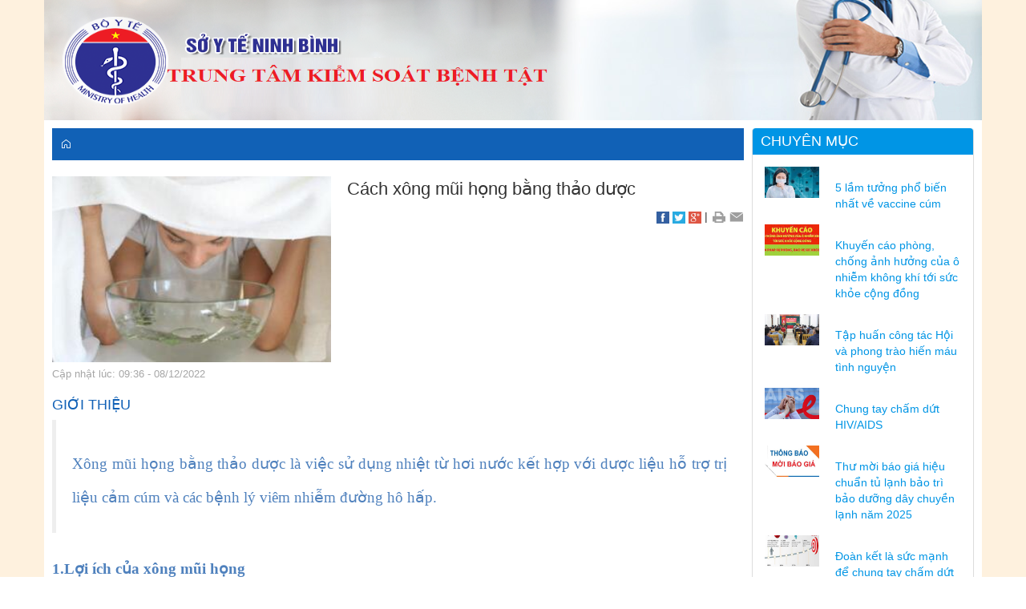

--- FILE ---
content_type: text/html; charset=UTF-8
request_url: http://cdc.ninhbinh.gov.vn/don-vi-trong-nganh/cach-xong-mui-hong-bang-thao-duoc.html
body_size: 21466
content:
 
<!DOCTYPE html><html lang="vi"><head>
  
<title>Cách xông mũi họng bằng thảo dược</title>
  
<meta name="viewport" content="width=device-width, initial-scale=1.0, maximum-scale=1.0, user-scalable=no" />
  
  
<meta http-equiv="X-UA-Compatible" content="IE=edge">
<meta http-equiv="Content-Type" content="text/html; charset=utf-8"/>
  
<meta name="description" content="Xông mũi họng bằng thảo dược là việc sử dụng nhiệt từ hơi nước kết hợp với dược liệu hỗ trợ trị liệu cảm cúm và các bệnh lý viêm nhiễm đường hô hấp."/>
<meta name="keywords" content="trung tâm y tế, trung tâm kiểm soát bệnh tật, trung tâm kiểm soát bệnh tật ninh bình,"/>
<meta name="Author" content="TRUNG TÂM KIỂM SOÁT BỆNH TẬT NINH BÌNH" />
<meta name="copyright" content="TRUNG TÂM KIỂM SOÁT BỆNH TẬT NINH BÌNH" />
  
  
  
  
  
 
<meta property="fb:app_id" content="944048956027275"/>
<meta property="og:type" content="article" />
<meta property="og:site_name" content="cdc.ninhbinh.gov.vn" /> 
<meta property="og:url" content="http://cdc.ninhbinh.gov.vn/don-vi-trong-nganh/cach-xong-mui-hong-bang-thao-duoc.html"/> 
<link rel="canonical" href="http://cdc.ninhbinh.gov.vn/don-vi-trong-nganh/cach-xong-mui-hong-bang-thao-duoc.html" />
<meta property="og:image" content="http://cdc.ninhbinh.gov.vn/upload/100765/20221208/photo-1669651398767-16696513998831800911999_7c0d2.jpg"/><link rel="image_src" href="http://cdc.ninhbinh.gov.vn/upload/100765/20221208/photo-1669651398767-16696513998831800911999_7c0d2.jpg"/>
<meta property="og:title" content="Cách xông mũi họng bằng thảo dược"/><meta content="news" itemprop="genre" name="medium"/>
<meta content="vi-VN" itemprop="inLanguage"/><meta property="article:published_time"  itemprop="datePublished" content="2022-12-08T09:37:41+0700" /><meta itemprop="dateCreated" content="2022-12-08T09:37:41+0700" /><meta name="resource-type" content="Document" />
<meta name="distribution" content="Global" />
<meta name="revisit-after" content="7 days" />
<meta property="og:locale" content="vi_VN" /><link rel="schema.DC" href="https://purl.org/dc/elements/1.1/" />
<meta name="DC.Title" content="Cách xông mũi họng bằng thảo dược" />
<meta name="DC.Identifier" content="http://cdc.ninhbinh.gov.vn/don-vi-trong-nganh/cach-xong-mui-hong-bang-thao-duoc.html" />
<meta name="DC.Description" content="Xông mũi họng bằng thảo dược là việc sử dụng nhiệt từ hơi nước kết hợp với dược liệu hỗ trợ trị liệu cảm cúm và các bệnh lý viêm nhiễm đường hô hấp." />
<meta name="DC.Date" content="2022-12-08+0709:37:41" />
<meta name="DC.Publisher" content="TRUNG TÂM KIỂM SOÁT BỆNH TẬT NINH BÌNH" /><meta name="DC.Creator" content="TRUNG TÂM KIỂM SOÁT BỆNH TẬT" />
       <meta name="DC.language" scheme="ISO639-1" content="vi" />
<meta property="og:description" content="Xông mũi họng bằng thảo dược là việc sử dụng nhiệt từ hơi nước kết hợp với dược liệu hỗ trợ trị liệu cảm cúm và các bệnh lý viêm nhiễm đường hô hấp."/> 
  
  
<link href="/Common/images/favicon.ico" rel="shortcut icon" type="image/x-icon" />
  
<link rel="preload" href="/css/1.52145180/100765/2301/style.css?45180" as="style">
<link type="text/css" rel="stylesheet" href="/css/1.52145180/100765/2301/style.css?45180"/>
  
<link rel="preload" as="script" href="/publish/js/lib2-1.521.min.js?45180">
<!-- <link rel="stylesheet" type="text/css" href="/3rdparty/font-awesome-5.13.1/css/all.min.css"/> -->
<link href="/3rdparty/vhv-font/vhv.css?1.521" rel="stylesheet" type="text/css">
  
<style>
body {
background: url("/upload/100765/20230907/anh_nen_web_ac89d.jpg") repeat;
}
</style>
  
  
 <!-- Global site tag (gtag.js) - Google Analytics -->
<script async src="https://www.googletagmanager.com/gtag/js?id=G-W8SP2QQJMN"></script>
<script>
  window.dataLayer = window.dataLayer || [];
  function gtag(){dataLayer.push(arguments);}
  gtag('js', new Date());

  gtag('config', 'G-W8SP2QQJMN');
</script> 
  
</head><body  style="padding:0px;margin:0px;" >
  
  
  
<style>
input[type="password"]::-ms-reveal{
display: none;
}
</style>
 
<div class="region-top"><div id="module3" class="ModuleWrapper" ><div class="header-top"><div id="column1-3" class="column1 container ">
  <div class="foverlay"></div>  <div class="columns-widget row">  <div class="col-md-12 col-xs-12 col-sm-12"><div id="module4" class="ModuleWrapper" ><div class="header-default header-default-type3 clearfix">
<div class="">
<div class="header-wrapper">
  
<div class="logo section-logo clearfix">
  
  
</div>
<div class="banner" style="">
  
  
<a href="http://cdc.ninhbinh.gov.vn/" title="Trang chủ"><img class="full-width" src="/upload/63908/20190924/4a1e29f405fc2a09262ea78d77e9f888.png" alt="Banner" /></a>
  
</div>
<div class="header-text">
<div class="form-inline">
  
  
  
</div>
</div>
  
</div>
</div>
</div>
<style>
.header-default-type3{
overflow: hidden;
position: relative;
padding: 0;
}
.header-default-type3 .header-text{
margin: 0;
}
  
  
#module4 .logo-text{
font-size:20px;
}
  
  
  
  
.header-default-type3 .header-wrapper{
overflow: hidden;
background: url('/upload/63908/20190924/4a1e29f405fc2a09262ea78d77e9f888.png') top left no-repeat;
background-size: cover;
}
  
.header-default-type3 .container{
position: relative;
}
.header-default-type3 .login-home >ul>li>a{
padding: 0 5px;
}
.header-default-type3 .dropdown-menu.dropdown-menu-right>li>a {
padding: 0;
padding-left: 15px;
line-height: 25px;
}
.header-default-type3 .menu-section{
z-index: 1;
line-height: 30px;
position: relative;
}
.header-default-type3 .logo {
float: none;
}
  
.edu-info-header
  
.header-default-type3 .menu-section .pull-left .flag{
float:left;
margin-right: 10px;
}
  
  
.header-default-type3 .member{
position: absolute;
right: 15px;
color: white;
}
  
  
.header-default-type3 .search-header {
position: absolute;
right: 10px;
top: 50%;
}
.header-default-type3 img.logo{
max-height: 110px;
padding-right: 10px;
}
.header-default-type3 .banner{
}
.header-default-type3 .section-logo .header-logo{
display: inline-block;
float: left;
}
@media(min-width: 768px){
.header-default-type3 .section-logo .header-title{
display: inline-block;
}
}
.header-default-type3 .dropdown-toggle {
margin: 0 5px;
}
  
  
.open>.dropdown-menu {
display: block !important;
}
</style>
</div><div id="module5" class="ModuleWrapper" ></div><div id="module6" class="ModuleWrapper" ><div id="column1-6" class="column1 ">
  <div class="foverlay"></div>  <div class="columns-widget row">  <div class="col-md-12 col-xs-12 col-sm-12"><div id="module7" class="ModuleWrapper" ><div class="table-two-home"><div class="columns-widget columns9-3 ">
  <div class="row"> <div class="col-left col-xs-12 col-md-9 col-sm-8">    <div id="module13" class="ModuleWrapper" ><section id="section13" class="section-list Article-Detail-default">
  
  
  
  
  
</section>
</div><div id="module14" class="ModuleWrapper" ><nav aria-label="Thực đơn" id="menu14" class="navigation-menu-default-type1 navigation-menu-default-type2" style="overflow: hidden;"> <div class="navbar navbar-default"> <div class="">
 <div class="">
 <div class="navbar-header">   <div class="link-right mobile link-right-header">     </div>   <div class="menu-mobi"> <ul class="list-menu" id="menu14">   <li data-id=14213259 class="li-block"> <a href="/" title="Trang chủ">Trang chủ</a> </li>   <li data-id=14213260 class="li-block"> <a href="/gioi-thieu" title="GIỚI THIỆU">GIỚI THIỆU</a> </li>   <li data-id=14213280 class="li-block"> <a href="/tin-tuc-su-kien" title="TIN TỨC">TIN TỨC</a> </li>   <li data-id=14216528 class="li-block"> <a href="/don-vi-trong-nganh" title="HOẠT ĐỘNG CHUYÊN MÔN">HOẠT ĐỘNG CHUYÊN MÔN</a> </li>   <li data-id=14216004 class="li-block"> <a href="/van-ban-lien-quan" title="DỊCH VỤ">DỊCH VỤ</a> </li>   <li data-id=14216006 class="li-block"> <a href="/nghien-cuu-khoa-hoc" title="THÔNG TIN ĐẤU THẦU">THÔNG TIN ĐẤU THẦU</a> </li>   <li data-id=14216005 class="li-block"> <a href="/thong-tin-y-te" title="ĐÀO TẠO">ĐÀO TẠO</a> </li>   <li data-id=14216008 class="li-block"> <a href="/phong-chong-benh-khong-lay-nhiem" title="NGHIÊN CỨU KHOA HỌC">NGHIÊN CỨU KHOA HỌC</a> </li>   <li data-id=14216009 class="li-block"> <a href="/hoat-dong-dang-doan-the" title="THÔNG BÁO NỘI BỘ">THÔNG BÁO NỘI BỘ</a> </li>   <li data-id=14216212 class="li-block"> <a href="/thu-vien-hinh-video" title="THƯ VIỆN HÌNH ẢNH - VIDEO">THƯ VIỆN HÌNH ẢNH - VIDEO</a> </li>   <li data-id=14213289 class="li-block"> <a href="/van-ban-phap-luat" title="VĂN BẢN">VĂN BẢN</a> </li>   <li data-id=14213298 class="li-block"> <a href="/lich-lam-viec" title="LỊCH LÀM VIỆC">LỊCH LÀM VIỆC</a> </li>   <li data-id=14720921 class="li-block"> <a href="/phong-chong-bao-lut" title="Phòng chống bão, lũ">Phòng chống bão, lũ</a> </li>   </ul> </div> <button type="button" class="navbar-toggle collapsed" data-toggle="collapse" data-target="#bs-navbar-collapse-14" aria-expanded="false"> <span class="sr-only">Toggle navigation</span> <span class="icon-bar"></span> <span class="icon-bar"></span> <span class="icon-bar"></span> </button> </div> <div class="collapse navbar-collapse fluid-nav" id="bs-navbar-collapse-14">
 <div class="intestine-collapse">       <ul id="fluid-nav-positive14" role="tablist" class="nav navbar-nav fluid-nav-positive">
   <li  role="presentation" class="item home-page li-home" data-id="14213259" >
 <a rel="noopener" href="/"  title="Trang chủ" >
       <i class="vi vi-home" ></i>   <span class="title">Trang chủ</span>   </a>     </li>   <li  role="presentation" class="item dropdown" data-id="14213260" style="display:none;">
 <a rel="noopener" href="/gioi-thieu"  title="GIỚI THIỆU" >
       <span class="title">GIỚI THIỆU</span>   <span class="caret" style="margin-left:5px;"></span>   </a>   <a class="dropdown-toggle" href="javascript:void(0);"><i class="vi vi-plus"></i></a>     <ul  class=" dropdown-menu">
   <li  role="presentation" class="item dropdown has-child" data-id="14213261" >
 <a rel="noopener" href="/gioi-thieu/co-cau-to-chuc"  title="Cơ cấu tổ chức" >
       <span class="title">Cơ cấu tổ chức</span>   <span class="caret" style="margin-left:5px;"></span>   </a>   <a class="dropdown-toggle" href="javascript:void(0);"><i class="vi vi-plus"></i></a>     <ul  class=" dropdown-menu">
   <li  role="presentation" class="item" data-id="14219047" >
 <a rel="noopener" href="/gioi-thieu/gioi-thieu-chung/ban-lanh-dao"  title="Ban lãnh đạo" >
       <span class="title">Ban lãnh đạo</span>   </a>     </li>   <li  role="presentation" class="item" data-id="14219048" >
 <a rel="noopener" href="/gioi-thieu/gioi-thieu-chung/khoa-phong-ban"  title="Khoa, phòng" >
       <span class="title">Khoa, phòng</span>   </a>     </li>     </ul>   </li>   <li  role="presentation" class="item" data-id="14213266" >
 <a rel="noopener" href="/gioi-thieu/chuc-nang-nhiem-vu"  title="Chức năng nhiệm vụ" >
       <span class="title">Chức năng nhiệm vụ</span>   </a>     </li>   <li  role="presentation" class="item" data-id="14213269" >
 <a rel="noopener" href="/gioi-thieu/to-chuc-bo-may"  title="Thành tựu" >
       <span class="title">Thành tựu</span>   </a>     </li>     </ul>   </li>   <li  role="presentation" class="item dropdown" data-id="14213280" style="display:none;">
 <a rel="noopener" href="/tin-tuc-su-kien"  title="TIN TỨC" >
       <span class="title">TIN TỨC</span>   <span class="caret" style="margin-left:5px;"></span>   </a>   <a class="dropdown-toggle" href="javascript:void(0);"><i class="vi vi-plus"></i></a>     <ul  class=" dropdown-menu">
   <li  role="presentation" class="item" data-id="14633127" >
 <a rel="noopener" href="/thu-vien-hinh-video/huong-toi-ky-niem-79-nam-ngay-thay-thuoc-viet-nam"  title="HƯỚNG TỚI KỶ NIỆM 70 NĂM NGÀY THẦY THUỐC VIỆT NAM" >
       <span class="title">HƯỚNG TỚI KỶ NIỆM 70 NĂM NGÀY THẦY THUỐC VIỆT NAM</span>   </a>     </li>   <li  role="presentation" class="item" data-id="14213284" >
 <a rel="noopener" href="/tin-tuc-su-kien/van-hoa-xa-hoi"  title="Hoạt động ngành y tế" >
       <span class="title">Hoạt động ngành y tế</span>   </a>     </li>   <li  role="presentation" class="item dropdown has-child" data-id="14216532" >
 <a rel="noopener" href="/tin-tuc-su-kien/thong-tin-y-hoc"  title="Thông tin y học" >
       <span class="title">Thông tin y học</span>   <span class="caret" style="margin-left:5px;"></span>   </a>   <a class="dropdown-toggle" href="javascript:void(0);"><i class="vi vi-plus"></i></a>     <ul  class=" dropdown-menu">
   <li  role="presentation" class="item" data-id="14216533" >
 <a rel="noopener" href="/tin-tuc-su-kien/thong-tin-y-hoc/pho-bien-kien-thuc"  title="Phổ biến kiến thức" >
       <span class="title">Phổ biến kiến thức</span>   </a>     </li>   <li  role="presentation" class="item" data-id="14216534" >
 <a rel="noopener" href="/tin-tuc-su-kien/thong-tin-y-hoc/thong-diep-y-te"  title="Thông điệp y tế" >
       <span class="title">Thông điệp y tế</span>   </a>     </li>     </ul>   </li>   <li  role="presentation" class="item" data-id="14213286" >
 <a rel="noopener" href="/tin-tuc-su-kien/hoat-dong-cac-phuong"  title="Thời sự chính trị" >
       <span class="title">Thời sự chính trị</span>   </a>     </li>   <li  role="presentation" class="item" data-id="14216017" >
 <a rel="noopener" href="/tin-tuc-su-kien/tin-hoat-dong-nganh"  title="Văn hóa xã hội" >
       <span class="title">Văn hóa xã hội</span>   </a>     </li>     </ul>   </li>   <li  role="presentation" class="item dropdown" data-id="14216528" style="display:none;">
 <a rel="noopener" href="/don-vi-trong-nganh"  title="HOẠT ĐỘNG CHUYÊN MÔN" >
       <span class="title">HOẠT ĐỘNG CHUYÊN MÔN</span>   <span class="caret" style="margin-left:5px;"></span>   </a>   <a class="dropdown-toggle" href="javascript:void(0);"><i class="vi vi-plus"></i></a>     <ul  class=" dropdown-menu">
   <li  role="presentation" class="item" data-id="14720951" >
 <a rel="noopener" href="/don-vi-trong-nganh/phong-chong-benh-bai-liet"  title="Phòng, chống bệnh bại liệt" >
       <span class="title">Phòng, chống bệnh bại liệt</span>   </a>     </li>   <li  role="presentation" class="item dropdown has-child" data-id="14216529" >
 <a rel="noopener" href="/don-vi-trong-nganh/benh-vien-trong-tinh"  title="Phòng chống bệnh truyền nhiễm" >
       <span class="title">Phòng chống bệnh truyền nhiễm</span>   <span class="caret" style="margin-left:5px;"></span>   </a>   <a class="dropdown-toggle" href="javascript:void(0);"><i class="vi vi-plus"></i></a>     <ul  class=" dropdown-menu">
   <li  role="presentation" class="item" data-id="14624869" >
 <a rel="noopener" href="/don-vi-trong-nganh/benh-vien-trong-tinh/inphographic-phong-chong-sot-xuat-huyet"  title="Phòng chống bệnh sốt xuất huyết" >
       <span class="title">Phòng chống bệnh sốt xuất huyết</span>   </a>     </li>   <li  role="presentation" class="item" data-id="14631509" >
 <a rel="noopener" href="/don-vi-trong-nganh/benh-vien-trong-tinh/phong-chong-benh-ho-ga"  title="Phòng chống bệnh Ho gà" >
       <span class="title">Phòng chống bệnh Ho gà</span>   </a>     </li>   <li  role="presentation" class="item" data-id="14631510" >
 <a rel="noopener" href="/don-vi-trong-nganh/benh-vien-trong-tinh/phong-chong-benh-dai"  title="Phòng chống bệnh Dại" >
       <span class="title">Phòng chống bệnh Dại</span>   </a>     </li>   <li  role="presentation" class="item" data-id="14631511" >
 <a rel="noopener" href="/don-vi-trong-nganh/benh-vien-trong-tinh/phong-chong-benh-soi"  title="Phòng chống bệnh Sởi" >
       <span class="title">Phòng chống bệnh Sởi</span>   </a>     </li>   <li  role="presentation" class="item" data-id="14633720" >
 <a rel="noopener" href="/don-vi-trong-nganh/benh-vien-trong-tinh/phong-chong-benh-bach-hau"  title="Phòng chống bệnh Bạch Hầu" >
       <span class="title">Phòng chống bệnh Bạch Hầu</span>   </a>     </li>   <li  role="presentation" class="item" data-id="14634453" >
 <a rel="noopener" href="/don-vi-trong-nganh/benh-vien-trong-tinh/phong-chong-benh-dau-mua-khi"  title="Phòng chống bệnh đậu mùa khỉ" >
       <span class="title">Phòng chống bệnh đậu mùa khỉ</span>   </a>     </li>   <li  role="presentation" class="item" data-id="14643137" >
 <a rel="noopener" href="/don-vi-trong-nganh/truyen-thong-giao-duc-suc-khoe/phong-chong-dich-benh-mua-he"  title="Phòng chống dịch bệnh mùa hè" >
       <span class="title">Phòng chống dịch bệnh mùa hè</span>   </a>     </li>   <li  role="presentation" class="item" data-id="14643177" >
 <a rel="noopener" href="/don-vi-trong-nganh/benh-vien-trong-tinh/phong-chong-dich-benh-covid-19"  title="Phòng, chống dịch bệnh Covid-19" >
       <span class="title">Phòng, chống dịch bệnh Covid-19</span>   </a>     </li>   <li  role="presentation" class="item" data-id="14713249" >
 <a rel="noopener" href="/don-vi-trong-nganh/benh-vien-trong-tinh/phong-chong-dich-benh-mua-mua-bao"  title="Phòng chống dịch bệnh mùa mưa bão" >
       <span class="title">Phòng chống dịch bệnh mùa mưa bão</span>   </a>     </li>   <li  role="presentation" class="item" data-id="14718345" >
 <a rel="noopener" href="/don-vi-trong-nganh/benh-vien-trong-tinh/benh-chikungunya"  title="BỆNH CHIKUNGUNYA" >
       <span class="title">BỆNH CHIKUNGUNYA</span>   </a>     </li>   <li  role="presentation" class="item" data-id="14721313" >
 <a rel="noopener" href="/don-vi-trong-nganh/benh-vien-trong-tinh/phong-chong-benh-ta"  title="Phòng, chống bệnh Tả" >
       <span class="title">Phòng, chống bệnh Tả</span>   </a>     </li>   <li  role="presentation" class="item" data-id="14721344" >
 <a rel="noopener" href="/don-vi-trong-nganh/benh-vien-trong-tinh/phong-chong-benh-chan-tay-mieng"  title="Phòng chống bệnh Chân-Tay-Miệng" >
       <span class="title">Phòng chống bệnh Chân-Tay-Miệng</span>   </a>     </li>     </ul>   </li>   <li  role="presentation" class="item" data-id="14216537" >
 <a rel="noopener" href="/don-vi-trong-nganh/cac-don-vi-nganh-y-te"  title="Phòng, chống HIV/AIDS" >
       <span class="title">Phòng, chống HIV/AIDS</span>   </a>     </li>   <li  role="presentation" class="item" data-id="14216530" >
 <a rel="noopener" href="/don-vi-trong-nganh/trung-tam-y-te-tuyen-huyen"  title="Phòng chống bệnh không lây nhiễm" >
       <span class="title">Phòng chống bệnh không lây nhiễm</span>   </a>     </li>   <li  role="presentation" class="item" data-id="14230803" >
 <a rel="noopener" href="/don-vi-trong-nganh/dinh-duong"  title="Dinh dưỡng" >
       <span class="title">Dinh dưỡng</span>   </a>     </li>   <li  role="presentation" class="item" data-id="14230804" >
 <a rel="noopener" href="/don-vi-trong-nganh/suc-khoe-moi-truong-y-te-truong-hoc"  title="Sức khỏe môi trường - Y tế trường học" >
       <span class="title">Sức khỏe môi trường - Y tế trường học</span>   </a>     </li>   <li  role="presentation" class="item" data-id="14230805" >
 <a rel="noopener" href="/don-vi-trong-nganh/benh-nghe-nghiep"  title="Bệnh nghề nghiệp" >
       <span class="title">Bệnh nghề nghiệp</span>   </a>     </li>   <li  role="presentation" class="item" data-id="14230806" >
 <a rel="noopener" href="/don-vi-trong-nganh/suc-khoe-sinh-san"  title="Sức khỏe sinh sản" >
       <span class="title">Sức khỏe sinh sản</span>   </a>     </li>   <li  role="presentation" class="item dropdown has-child" data-id="14230808" >
 <a rel="noopener" href="/don-vi-trong-nganh/truyen-thong-giao-duc-suc-khoe"  title="Truyền thông giáo dục sức khỏe" >
       <span class="title">Truyền thông giáo dục sức khỏe</span>   <span class="caret" style="margin-left:5px;"></span>   </a>   <a class="dropdown-toggle" href="javascript:void(0);"><i class="vi vi-plus"></i></a>     <ul  class=" dropdown-menu">
   <li  role="presentation" class="item" data-id="14713157" >
 <a rel="noopener" href="/don-vi-trong-nganh/truyen-thong-giao-duc-suc-khoe/phong-chong-duoi-nuoc"  title="PHÒNG CHỐNG ĐUỐI NƯỚC" >
       <span class="title">PHÒNG CHỐNG ĐUỐI NƯỚC</span>   </a>     </li>   <li  role="presentation" class="item" data-id="14718392" >
 <a rel="noopener" href="/don-vi-trong-nganh/truyen-thong-giao-duc-suc-khoe/tt-benh-lien-cau-lon-o-nguoi"  title="TT BỆNH LIÊN CẦU LỢN Ở NGƯỜI" >
       <span class="title">TT BỆNH LIÊN CẦU LỢN Ở NGƯỜI</span>   </a>     </li>   <li  role="presentation" class="item" data-id="14633135" >
 <a rel="noopener" href="/thu-vien-hinh-video/tai-lieu-truyen-thong-phong-chong-tac-hai-thuoc-la"  title="TÀI LIỆU TRUYỀN THÔNG PHÒNG CHỐNG TÁC HẠI THUỐC LÁ" >
       <span class="title">TÀI LIỆU TRUYỀN THÔNG PHÒNG CHỐNG TÁC HẠI THUỐC LÁ</span>   </a>     </li>     </ul>   </li>   <li  role="presentation" class="item" data-id="14230809" >
 <a rel="noopener" href="/don-vi-trong-nganh/ki-sinh-trung-con-trung"  title="Kí sinh trùng, côn trùng" >
       <span class="title">Kí sinh trùng, côn trùng</span>   </a>     </li>   <li  role="presentation" class="item" data-id="14230810" >
 <a rel="noopener" href="/don-vi-trong-nganh/kiem-dich-y-te"  title="Kiểm dịch Y tế" >
       <span class="title">Kiểm dịch Y tế</span>   </a>     </li>   <li  role="presentation" class="item" data-id="14230811" >
 <a rel="noopener" href="/don-vi-trong-nganh/xet-nghiem-chuan-doan-hinh-anh-tham-do-chuc-nang"  title="Xét nghiệm, chẩn đoán hình ảnh, thăm dò chức năng" >
       <span class="title">Xét nghiệm, chẩn đoán hình ảnh, thăm dò chức năng</span>   </a>     </li>   <li  role="presentation" class="item" data-id="14230812" >
 <a rel="noopener" href="/don-vi-trong-nganh/phong-kham-da-khoa"  title="Phòng khám đa khoa" >
       <span class="title">Phòng khám đa khoa</span>   </a>     </li>     </ul>   </li>   <li  role="presentation" class="item dropdown" data-id="14216004" style="display:none;">
 <a rel="noopener" href="/van-ban-lien-quan"  title="DỊCH VỤ" >
       <span class="title">DỊCH VỤ</span>   <span class="caret" style="margin-left:5px;"></span>   </a>   <a class="dropdown-toggle" href="javascript:void(0);"><i class="vi vi-plus"></i></a>     <ul  class=" dropdown-menu">
   <li  role="presentation" class="item" data-id="14216437" >
 <a rel="noopener" href="/van-ban-lien-quan/trung-uong"  title="Tiêm chủng" >
       <span class="title">Tiêm chủng</span>   </a>     </li>   <li  role="presentation" class="item" data-id="14216441" >
 <a rel="noopener" href="/van-ban-lien-quan/tinh"  title="Xét nghiệm" >
       <span class="title">Xét nghiệm</span>   </a>     </li>   <li  role="presentation" class="item" data-id="14216442" >
 <a rel="noopener" href="/van-ban-lien-quan/so-y-te"  title="Quan trắc môi trường lao động" >
       <span class="title">Quan trắc môi trường lao động</span>   </a>     </li>   <li  role="presentation" class="item" data-id="14216443" >
 <a rel="noopener" href="/van-ban-lien-quan/don-vi-khac"  title="Khám sức khỏe người lao động" >
       <span class="title">Khám sức khỏe người lao động</span>   </a>     </li>   <li  role="presentation" class="item" data-id="14230814" >
 <a rel="noopener" href="/van-ban-lien-quan/suc-khoe-sinh-san-khhgd"  title="Sức khỏe sinh sản - KHHGD" >
       <span class="title">Sức khỏe sinh sản - KHHGD</span>   </a>     </li>   <li  role="presentation" class="item" data-id="14230815" >
 <a rel="noopener" href="/van-ban-lien-quan/dieu-tri-methanoe"  title="Điều trị methadone" >
       <span class="title">Điều trị methadone</span>   </a>     </li>     </ul>   </li>   <li  role="presentation" class="item dropdown" data-id="14216006" style="display:none;">
 <a rel="noopener" href="/nghien-cuu-khoa-hoc"  title="THÔNG TIN ĐẤU THẦU" >
       <span class="title">THÔNG TIN ĐẤU THẦU</span>   <span class="caret" style="margin-left:5px;"></span>   </a>   <a class="dropdown-toggle" href="javascript:void(0);"><i class="vi vi-plus"></i></a>     <ul  class=" dropdown-menu">
   <li  role="presentation" class="item" data-id="14589500" >
 <a rel="noopener" href="/nghien-cuu-khoa-hoc/thu-moi-bao-gia"  title="Thư mời báo giá" >
       <span class="title">Thư mời báo giá</span>   </a>     </li>   <li  role="presentation" class="item" data-id="14589501" >
 <a rel="noopener" href="/nghien-cuu-khoa-hoc/ke-hoach-lua-chon-nha-thau"  title="Kế hoạch lựa chọn nhà thầu" >
       <span class="title">Kế hoạch lựa chọn nhà thầu</span>   </a>     </li>   <li  role="presentation" class="item" data-id="14606598" >
 <a rel="noopener" href="/nghien-cuu-khoa-hoc/thong-bao-moi-thau"  title="Thông báo mời thầu" >
       <span class="title">Thông báo mời thầu</span>   </a>     </li>   <li  role="presentation" class="item" data-id="14606599" >
 <a rel="noopener" href="/nghien-cuu-khoa-hoc/thong-bao-moi-thau2"  title="Thông báo kết quả lựa chọn nhà thầu" >
       <span class="title">Thông báo kết quả lựa chọn nhà thầu</span>   </a>     </li>     </ul>   </li>   <li  role="presentation" class="item dropdown" data-id="14216005" style="display:none;">
 <a rel="noopener" href="/thong-tin-y-te"  title="ĐÀO TẠO" >
       <span class="title">ĐÀO TẠO</span>   <span class="caret" style="margin-left:5px;"></span>   </a>   <a class="dropdown-toggle" href="javascript:void(0);"><i class="vi vi-plus"></i></a>     <ul  class=" dropdown-menu">
   <li  role="presentation" class="item" data-id="14606601" >
 <a rel="noopener" href="/thong-tin-y-te/ke-hoach-dao-tao"  title="Kế hoạch đào tạo" >
       <span class="title">Kế hoạch đào tạo</span>   </a>     </li>   <li  role="presentation" class="item" data-id="14606602" >
 <a rel="noopener" href="/thong-tin-y-te/chuong-trinh-dao-tao"  title="Chương trình đào tạo" >
       <span class="title">Chương trình đào tạo</span>   </a>     </li>   <li  role="presentation" class="item" data-id="14606603" >
 <a rel="noopener" href="/thong-tin-y-te/danh-sach-giang-vien"  title="Danh sách giảng viên" >
       <span class="title">Danh sách giảng viên</span>   </a>     </li>   <li  role="presentation" class="item" data-id="14606604" >
 <a rel="noopener" href="/thong-tin-y-te/danh-sach-cap-chung-chi"  title="Danh sách cấp chứng chỉ" >
       <span class="title">Danh sách cấp chứng chỉ</span>   </a>     </li>     </ul>   </li>   <li  role="presentation" class="item" data-id="14216008" style="display:none;">
 <a rel="noopener" href="/phong-chong-benh-khong-lay-nhiem"  title="NGHIÊN CỨU KHOA HỌC" >
       <span class="title">NGHIÊN CỨU KHOA HỌC</span>   </a>     </li>   <li  role="presentation" class="item" data-id="14216009" style="display:none;">
 <a rel="noopener" href="/hoat-dong-dang-doan-the"  title="THÔNG BÁO NỘI BỘ" >
       <span class="title">THÔNG BÁO NỘI BỘ</span>   </a>     </li>   <li  role="presentation" class="item dropdown" data-id="14216212" style="display:none;">
 <a rel="noopener" href="/thu-vien-hinh-video"  title="THƯ VIỆN HÌNH ẢNH - VIDEO" >
       <span class="title">THƯ VIỆN HÌNH ẢNH - VIDEO</span>   <span class="caret" style="margin-left:5px;"></span>   </a>   <a class="dropdown-toggle" href="javascript:void(0);"><i class="vi vi-plus"></i></a>     <ul  class=" dropdown-menu">
   <li  role="presentation" class="item" data-id="14624868" >
 <a rel="noopener" href="/thu-vien-hinh-video/tai-lieu-truyen-thong-phong-chong-sot-xuat-huyet"  title="TÀI LIỆU TRUYỀN THÔNG PHÒNG, CHỐNG SỐT XUẤT HUYẾT" >
       <span class="title">TÀI LIỆU TRUYỀN THÔNG PHÒNG, CHỐNG SỐT XUẤT HUYẾT</span>   </a>     </li>   <li  role="presentation" class="item" data-id="14216213" >
 <a rel="noopener" href="/thu-vien-hinh-video/thu-vien-video"  title="Thư viện video" >
       <span class="title">Thư viện video</span>   </a>     </li>   <li  role="presentation" class="item" data-id="14216428" >
 <a rel="noopener" href="/thu-vien-hinh-video/thu-vien-hinh-anh"  title="Thư viện hình ảnh" >
       <span class="title">Thư viện hình ảnh</span>   </a>     </li>     </ul>   </li>   <li  role="presentation" class="item" data-id="14213289" style="display:none;">
 <a rel="noopener" href="/van-ban-phap-luat"  title="VĂN BẢN" >
       <span class="title">VĂN BẢN</span>   </a>     </li>   <li  role="presentation" class="item dropdown" data-id="14213298" style="display:none;">
 <a rel="noopener" href="/lich-lam-viec"  title="LỊCH LÀM VIỆC" >
       <span class="title">LỊCH LÀM VIỆC</span>   <span class="caret" style="margin-left:5px;"></span>   </a>   <a class="dropdown-toggle" href="javascript:void(0);"><i class="vi vi-plus"></i></a>     <ul  class=" dropdown-menu">
   <li  role="presentation" class="item" data-id="14213299" >
 <a rel="noopener" href="/lich-lam-viec/lich-tiep-cong-dan"  title="Lịch tiếp công dân" >
       <span class="title">Lịch tiếp công dân</span>   </a>     </li>   <li  role="presentation" class="item" data-id="14213300" >
 <a rel="noopener" href="/lich-lam-viec/lich-cong-tac-cua-lanh-dao-quan"  title="Lịch công tác" >
       <span class="title">Lịch công tác</span>   </a>     </li>     </ul>   </li>   <li  role="presentation" class="item" data-id="14720921" style="display:none;">
 <a rel="noopener" href="/phong-chong-bao-lut"  title="Phòng chống bão, lũ" >
       <span class="title">Phòng chống bão, lũ</span>   </a>     </li>     </ul>   <div class="fluid-nav-backup nav-backup" style="display: none;"> <a id="fluid-nav-toggle14" class="fluid-nav-toggle dropdown-toggle" data-toggle="dropdown" href="javascript: void(0)"><i class="vi vi-dots-vertical" ></i></a> <ul id="fluid-nav-negative14" class="fluid-nav-negative dropdown-menu2 dropdown-menu-right" role="menu" style="display: none;"> </ul> </div> </div> </div>     </div> </div> </div></nav><style> /**/
 #menu14 .audio-search-btn{ position: absolute; top: 0; right: 0; width: 34px; height: 34px; }
 /**/
 @media(max-width: 768px){ .body-menu-action.overflow-hidden{ overflow: hidden; }
 }
 /**/
 /**/
 /**/
 @media (max-width: 768px){ .navigation-menu-default-type1 .navbar-header{ display:flex; padding:0 10px; }
 .navigation-menu-default-type1 .navbar-header .navbar-toggle{ margin-right:0; margin-left:10px; }
 .navigation-menu-default-type1 .navbar-nav li a{ white-space: normal; }
 }
 .menu-mobi { display: -webkit-box; display: -ms-flexbox; display: flex; width: calc(100% - 44px) !important; padding-right: 10px; background: transparent; white-space: nowrap; overflow: auto; -webkit-overflow-scrolling: touch; -ms-overflow-style: -ms-autohiding-scrollbar; }
 @media (min-width: 769px) { .menu-mobi { display: none; }
 }
 .menu-mobi ul.list-menu { -webkit-box-flex: 1; -ms-flex-positive: 1; flex-grow: 1; display: -webkit-box; display: -ms-flexbox; display: flex; }
 .menu-mobi ul.list-menu > li { margin-right: 20px; }
 .menu-mobi ul.list-menu > li > a { display: block; white-space: nowrap; position: relative; height: 100%; color: #fff; line-height: 50px; text-transform: uppercase; font-weight: 700; }
 .menu-mobi::-webkit-scrollbar { display: none; }
</style></div><div id="module15" class="ModuleWrapper" moduleRootId="14216528" > 
  
<article itemscope itemtype="http://schema.org/NewsArticle" data-id="15" class="project-realty-detail Article-News">
<meta itemprop="datePublished" content="2022-12-08T09:37:41+07:00"/>
  
<div class="row">
<div class="post-image col-sm-5 col-md-5">
<figure itemprop="image"><a href="/upload/100765/20221208/photo-1669651398767-16696513998831800911999_7c0d2.jpg" class="prettyphoto fancybox" rel="gallery" title="Cách xông mũi họng bằng thảo dược"><img class="relative-height" data-size-ratio="3:2" alt="Cách xông mũi họng bằng thảo dược" src="/publish/thumbnail/100765/300x200xdefault/upload/100765/20221208/photo-1669651398767-16696513998831800911999_7c0d2.jpg" /></a></figure>
<span class="post-date">
<time datetime="2022-12-08T09:37:41+07:00">Cập nhật lúc: 09:36 - 08/12/2022</time>
</span>
</div>
<div class="post-desc col-sm-7 col-md-7">
<h1 class="post-title" itemprop="name"><a href="/don-vi-trong-nganh/cach-xong-mui-hong-bang-thao-duoc.html?pageNo=1&amp;itemsPerPage=20" title="Cách xông mũi họng bằng thảo dược">Cách xông mũi họng bằng thảo dược</a></h1>
<div class="post-meta">
  
  
  
  
  
</div>
<div class="social clearfix">
<div class="share-social pull-right hidden-print">
<a class="btn_facebook" href="https://www.facebook.com/sharer/sharer.php?u=http://cdc.ninhbinh.gov.vn/don-vi-trong-nganh/cach-xong-mui-hong-bang-thao-duoc.html" title="Chia sẻ bài viết lên facebook"><img alt="Chia sẻ bài viết lên facebook" src="/Common/images/Social/icon_fb.gif"></a>
<a class="btn_twitter" rel="nofollow" href="http://cdc.ninhbinh.gov.vn/don-vi-trong-nganh/cach-xong-mui-hong-bang-thao-duoc.html" data-title="Cách xông mũi họng bằng thảo dược" title="Chia sẻ bài viết lên twitter"><img alt="Chia sẻ bài viết lên twitter" src="/Common/images/Social/icon_tw.gif"></a>
<a class="btn_google" rel="nofollow" href="https://plus.google.com/share?url=http://cdc.ninhbinh.gov.vn/don-vi-trong-nganh/cach-xong-mui-hong-bang-thao-duoc.html" title="Chia sẻ bài viết lên google+" onclick="javascript:window.open(this.href,'','menubar=no,toolbar=no,resizable=yes,scrollbars=yes,height=600,width=600');return false;"><img alt="Chia sẻ bài viết lên google+" src="/Common/images/Social/icon_google.gif"></a>
<span class="drash_share">|</span>
<a href="javascript:void(0);" onclick="$('#article15').printArea()" title="In" rel="nofollow"><img src="/Common/images/Social/icon_print.gif" alt=""></a>
<a href="#" class="share_email_article"><img src="/Common/images/Social/icon_letter.gif" alt=""></a>
</div>
</div>
</div>
</div>
<div class="post-content">
<div class="content-label">Giới thiệu</div>
<div class="content-detail">
  
<blockquote class="brief-detail" itemprop="description"><h2 style="margin-bottom:17px;text-align:justify;"><span style="font-size:13pt;"><span style="background:#FFFFFF;"><span style="line-height:14.9pt;"><span style="font-family:Cambria, serif;"><span style="color:#4f81bd;"><span style="font-size:14pt;"><span style="font-family:'Times New Roman', serif;">Xông mũi họng bằng thảo dược là việc sử dụng nhiệt từ hơi nước kết hợp với dược liệu hỗ trợ trị liệu cảm cúm và các bệnh lý viêm nhiễm đường hô hấp.</span></span></span></span></span></span></span></h2></blockquote>
  
  
<div class="detail-content" itemprop="articleBody"><h2 style="margin-top:11px;margin-bottom:11px;text-align:justify;"><span style="font-size:13pt;"><span style="background:#FFFFFF;"><span style="line-height:115%;"><span style="font-family:Cambria, serif;"><span style="color:#4f81bd;"><span style="font-weight:bold;"><span style="font-size:14pt;"><span style="line-height:115%;"><span style="font-family:'Times New Roman', serif;">1.Lợi ích của xông mũi họng</span></span></span></span></span></span></span></span></span></h2><p style="text-align:justify;"><span style="font-size:12pt;"><span style="background:#FFFFFF;"><span style="line-height:14.9pt;"><span style="font-family:'Times New Roman', serif;"><span style="font-size:14pt;">Khi xông hơi nước đơn thuần, không khí được làm ẩm và ấm có tác dụng làm lỏng chất nhầy trong mũi, họng và phổi, giảm kích ứng đường hô hấp, làm sạch đường mũi và giảm viêm niêm mạc trên đường thở hoặc ức chế sự nhân lên của virus vì nhiệt của hơi nước.</span></span></span></span></span></p><p style="text-align:justify;"><span style="font-size:12pt;"><span style="background:#FFFFFF;"><span style="line-height:14.9pt;"><span style="font-family:'Times New Roman', serif;"><span style="font-size:14pt;">Xông dược liệu ngoài tác dụng của hơi nước còn thêm tác dụng của các thảo dược. Các vị thuốc được dùng để xông thường chứa tinh dầu, có tác dụng hạ sốt và sát khuẩn đường hô hấp như lá tre, lá bưởi, chanh, sả, bạc hà...</span></span></span></span></span></p><p style="text-align:justify;"><span style="font-size:12pt;"><span style="background:#FFFFFF;"><span style="line-height:14.9pt;"><span style="font-family:'Times New Roman', serif;"><span style="font-size:14pt;">Xông hơi mũi họng trị liệu gây phản ứng được gọi là "cơn sốt nhân tạo". Sốt kích thích hệ thống miễn dịch, tăng sản xuất bạch cầu, tăng sản xuất interferon - một protein chống virus.</span></span></span></span></span></p><p style="text-align:justify;"><span style="font-size:12pt;"><span style="font-family:'Times New Roman', serif;"><i><span style="font-size:14pt;">Xông mũi họng có tác dụng ức chế sự nhân lên của virus</span></i></span></span></p><p style="text-align:justify;"><span style="font-size:12pt;"><span style="background:#FFFFFF;"><span style="line-height:14.9pt;"><span style="font-family:'Times New Roman', serif;"><span style="font-size:14pt;">Xông hơi mũi họng giúp tăng độ ẩm trong niêm mạc mũi và giải phóng histamine làm giảm phản ứng </span><a title="dị ứng." style="color:#0000FF;text-decoration:underline;" href="https://suckhoedoisong.vn/bai-thuoc-chua-viem-mui-di-ung-do-lanh-169221117231412125.htm"><span style="font-size:14pt;">dị ứng.</span></a><span style="font-size:14pt;"> Ngoài ra, hơi nước cũng làm ổn định niêm mạc mũi do đó giảm sản xuất chất nhờn và tính thấm thành mạch. Hơn nữa, hơi nước hít vào ngăn ngừa ngứa mũi, hắt hơi và tắc mũi.</span></span></span></span></span></p><p style="text-align:justify;"><span style="font-size:12pt;"><span style="background:#FFFFFF;"><span style="line-height:14.9pt;"><span style="font-family:'Times New Roman', serif;"><span style="font-size:14pt;">Xông hơi còn làm tăng tốc độ các quá trình hóa học trong cơ thể, tăng lưu thông dòng máu, tác dụng kích thích hệ thống tim mạch. Điều này làm tăng </span><a title="tuần hoàn máu." style="color:#0000FF;text-decoration:underline;" href="https://suckhoedoisong.vn/8-thuc-pham-giup-tang-luu-luong-mau-tuan-hoan-mau-169221118172523992.htm"><span style="font-size:14pt;">tuần hoàn máu.</span></a><span style="font-size:14pt;"> Hơi nước hít vào giúp giải phóng endorphin trong cơ thể giúp con người giảm căng thẳng và tạo điều kiện tốt cho </span><a title="giấc ngủ." style="color:#0000FF;text-decoration:underline;" href="https://suckhoedoisong.vn/3-bai-tap-tho-giup-giac-ngu-den-nhanh-16922102712331082.htm"><span style="font-size:14pt;"><span style="background:#FFFFFF;">giấc ngủ.</span></span></a></span></span></span></span></p><h2 style="margin-top:11px;margin-bottom:11px;text-align:justify;"><span style="font-size:13pt;"><span style="background:#FFFFFF;"><span style="line-height:115%;"><span style="font-family:Cambria, serif;"><span style="color:#4f81bd;"><span style="font-weight:bold;"><span style="font-size:14pt;"><span style="line-height:115%;"><span style="font-family:'Times New Roman', serif;">2. Xông mũi họng bằng thảo dược như thế nào?</span></span></span></span></span></span></span></span></span></h2><p style="text-align:justify;"><span style="font-size:12pt;"><span style="background:#FFFFFF;"><span style="line-height:14.9pt;"><span style="font-family:'Times New Roman', serif;"><span style="font-size:14pt;">Đây là phương thức đơn giản, rẻ tiền, tiện lợi và có hiệu quả ở một mức độ nhất định với công dụng thanh nhiệt, tuyên phế, chỉ khái, trừ tà vùng </span><a title="hầu họng." style="color:#0000FF;text-decoration:underline;" href="https://suckhoedoisong.vn/dong-y-chua-benh-o-hau-hong-169139043.htm"><span style="font-size:14pt;"><span style="background:#FFFFFF;">hầu họng.</span></span></a></span></span></span></span></p><p style="text-align:justify;"><span style="font-size:12pt;"><span style="background:#FFFFFF;"><span style="line-height:14.9pt;"><span style="font-family:'Times New Roman', serif;"><b><i><span style="font-size:14pt;">Cách 1- Xông với tỏi</span></i></b></span></span></span></span></p><p style="text-align:justify;"><span style="font-size:12pt;"><span style="background:#FFFFFF;"><span style="line-height:14.9pt;"><span style="font-family:'Times New Roman', serif;"><i><span style="font-size:14pt;">Lấy 1 </span></i><a title="củ tỏi" style="color:#0000FF;text-decoration:underline;" href="https://suckhoedoisong.vn/cach-su-dung-cu-toi-phong-benh-169210929114215352.htm"><span style="font-size:14pt;">củ tỏi </span></a><i><span style="font-size:14pt;">bóc vỏ giã nhuyễn, lưu trong 5 phút rồi dùng 1 lít nước sôi đổ vào và trùm khăn xông mặt mũi họng hầu trong 10-15 phút, xong lau khô mặt, tránh ra gió. Hít thật mạnh bằng mũi và miệng cho hỗn hợp hơi nước và tinh dầu tỏi vào phổi.</span></i></span></span></span></span></p><p style="margin-top:11px;margin-bottom:11px;text-align:justify;"><span style="font-size:12pt;"><span style="background:#FFFFFF;"><span style="line-height:14.9pt;"><span style="font-family:'Times New Roman', serif;"><span style="font-size:14pt;">Để dự phòng, xông mỗi ngày 1 lần vào buổi chiều. Để hỗ trợ trị liệu cảm cúm và các bệnh lý viêm nhiễm đường hô hấp do các nguyên nhân khác nhau xông mỗi ngày 3 lần, sau bữa ăn. Thể nhẹ xông 3 ngày liền, thể nặng xông 5 ngày liền.</span></span></span></span></span></p><p style="text-align:justify;"><span style="font-size:12pt;"><span style="background:#FFFFFF;"><span style="line-height:14.9pt;"><span style="font-family:'Times New Roman', serif;"><b><i><span style="font-size:14pt;">Cách 2- Xông với dược liệu</span></i></b></span></span></span></span></p><p style="text-align:justify;"><span style="font-size:12pt;"><span style="background:#FFFFFF;"><span style="line-height:14.9pt;"><span style="font-family:'Times New Roman', serif;"><i><span style="font-size:14pt;">Dùng hoắc hương, sả, chanh, bạc hà, húng quế, gừng, tỏi, lá bưởi, kinh giới, tía tô, tràm gió…hoặc sử dụng tinh dầu của các dược liệu này.</span></i></span></span></span></span></p><p style="text-align:justify;"><span style="font-size:12pt;"><span style="background:#FFFFFF;"><span style="line-height:14.9pt;"><span style="font-family:'Times New Roman', serif;"><span style="font-size:14pt;">Có thể dùng một loại dược liệu hoặc phối hợp nhiều loại, mỗi loại 200g - 400g, nếu dùng dạng tinh dầu thì 2 - 4ml.</span></span></span></span></span></p><p style="text-align:justify;"><span style="font-size:12pt;"><span style="background:#FFFFFF;"><span style="line-height:14.9pt;"><span style="font-family:'Times New Roman', serif;"><span style="font-size:14pt;">Xông hơi bằng máy xông hoặc đơn giản là sắc thuốc sôi và hít hơi thuốc theo cách sau:</span></span></span></span></span></p><p style="text-align:justify;"><span style="font-size:12pt;"><span style="background:#FFFFFF;"><span style="line-height:14.9pt;"><span style="font-family:'Times New Roman', serif;"><span style="font-size:14pt;">Chọn tư thế ngồi, đầu và cổ che bằng khăn hoặc vải dày để hơi nước trực tiếp đi vào lỗ mũi. Hơi nước không được thoát ra khỏi vải hoặc khăn. Chỉ nên xông hơi tại chỗ vùng mũi họng, không xông toàn thân để tránh mất nước, điện giải, đặc biệt khi bệnh nhân sốt cao. Mỗi lần xông khoảng 10 phút. Liệu trình xông 1 – 2 lần/ngày. Sau khi xông cần lau khô, giữ ấm và tránh gió.</span></span></span></span></span></p><p style="margin-top:11px;margin-bottom:11px;text-align:justify;"><span style="font-size:12pt;"><span style="background:#FFFFFF;"><span style="line-height:14.9pt;"><span style="font-family:'Times New Roman', serif;"><span style="font-size:14pt;">Công dụng làm thông thoáng đường hô hấp, sát khuẩn tiêu viêm khoang miệng, hốc mũi và hầu họng, ức chế tác nhân gây bệnh xâm nhập vào đường hô hấp trên.</span></span></span></span></span></p><p style="text-align:justify;"><span style="font-size:12pt;"><span style="background:#FFFFFF;"><span style="line-height:14.9pt;"><span style="font-family:'Times New Roman', serif;"><span style="font-size:14pt;">Lưu ý, trong quá trình xông nếu thấy khó thở, tức ngực, choáng váng hay bất cứ dấu hiệu bất thường nào, cần ngừng ngay. Trẻ em, người già yếu, có bệnh mạn tính, suy nhược cơ thể... khi xông cần phải có người hỗ trợ ngồi phía sau giữ vai tránh ngã...</span></span></span></span></span></p><p align="right" style="text-align:right;margin-bottom:13px;"><span style="font-size:11pt;"><span style="line-height:115%;"><span style="font-family:Calibri, 'sans-serif';"><span style="font-size:14pt;"><span style="line-height:115%;"><span style="font-family:'Times New Roman', serif;"> Diệu Thúy (Nguồn Báo sức khỏe và đời sống)</span></span></span></span></span></span></p></div>
  
  
  
</div>
  
</div> 
  
  
</article>

 </div><div class="panel panel-default frame564175037f8b9a474e8b4567 frameOption1e6d31e20c right-list-box" id="frameBoundB5b23403094191"><div class="panel-heading"><div class="panel-title">TIN LIÊN QUAN</div></div><div class="panel-body"><div id="module16" class="ModuleWrapper" moduleRootId="2" > 
  
  
  
<section id="section16" class="">
<div class="section-grid block-grid row">
  
</div>
  
  
<div class="hasViewMore"><a href="http://cdc.ninhbinh.gov.vn/page/Article/News/list?&parentId=2">Xem thêm</a></div>
  
  
</section>

 </div></div></div>   </div>     <div class="col-right col-xs-12 col-md-3 col-sm-4">  <div class="panel panel-default frame564175037f8b9a474e8b4567 frameOption11902713f6 right-list" id="frameBoundB5b14f00ab67104"><div class="panel-heading"><div class="panel-title">CHUYÊN MỤC</div></div><div class="panel-body"><div id="module9" class="ModuleWrapper" ><section id="section9" class="section-list Article-Detail-listType4">
  
 <div data-id="692ea9b098be5b9327035874" class="item-block listType4 Article-News"> <div class="post-item row clearfix"> <div class="col-xs-12 col-sm-5 col-md-4 left-listType4"> <figure class="post-image"> <div class="mask"></div> <a href="/tin-tuc-su-kien/thong-tin-y-hoc/pho-bien-kien-thuc/5-lam-tuong-pho-bien-nhat-ve-vaccine-cum.html" title="5 lầm tưởng phổ biến nhất về vaccine cúm"><img class="post-image relative-height" data-size-ratio="16:9" src="/publish/thumbnail/100765/480x270xdefault/upload/100765/20251202/992b20186b5ae404bd4b_a4d18.jpg" onerror="this.src=&quot;/Common/images/no-image-news.png&quot;;" alt="5 lầm tưởng phổ biến nhất về vaccine cúm"></a>
 </figure> </div> <div class="col-xs-12 col-sm-7 col-md-8 right-listType4"> <div class="post-title"><h2 class="h5 entry-title"><a href="/tin-tuc-su-kien/thong-tin-y-hoc/pho-bien-kien-thuc/5-lam-tuong-pho-bien-nhat-ve-vaccine-cum.html">5 lầm tưởng phổ biến nhất về vaccine cúm</a></h2></div> </div> </div></div>
<div data-id="692ea901c864340fd70afa25" class="item-block listType4 Article-News"> <div class="post-item row clearfix"> <div class="col-xs-12 col-sm-5 col-md-4 left-listType4"> <figure class="post-image"> <div class="mask"></div> <a href="/tin-tuc-su-kien/thong-tin-y-hoc/pho-bien-kien-thuc/khuyen-cao-phong-chong-anh-huong-cua-o-nhiem-khong-khi-toi-suc-khoe-cong-dong.html" title="Khuyến cáo phòng, chống ảnh hưởng của ô nhiễm không khí tới sức khỏe  cộng đồng"><img class="post-image relative-height" data-size-ratio="16:9" src="/publish/thumbnail/100765/480x270xdefault/upload/100765/20251202/7a54f4c9bd8b32d56b9a_02513.jpg" onerror="this.src=&quot;/Common/images/no-image-news.png&quot;;" alt="Khuyến cáo phòng, chống ảnh hưởng của ô nhiễm không khí tới sức khỏe  cộng đồng"></a>
 </figure> </div> <div class="col-xs-12 col-sm-7 col-md-8 right-listType4"> <div class="post-title"><h2 class="h5 entry-title"><a href="/tin-tuc-su-kien/thong-tin-y-hoc/pho-bien-kien-thuc/khuyen-cao-phong-chong-anh-huong-cua-o-nhiem-khong-khi-toi-suc-khoe-cong-dong.html">Khuyến cáo phòng, chống ảnh hưởng của ô nhiễm không khí tới sức khỏe  cộng đồng</a></h2></div> </div> </div></div>
<div data-id="692ea50d6897d5075807fb22" class="item-block listType4 Article-News"> <div class="post-item row clearfix"> <div class="col-xs-12 col-sm-5 col-md-4 left-listType4"> <figure class="post-image"> <div class="mask"></div> <a href="/tin-tuc-su-kien/tap-huan-cong-tac-hoi-va-phong-trao-hien-mau-tinh-nguyen.html" title="Tập huấn công tác Hội và phong trào hiến máu tình nguyện"><img class="post-image relative-height" data-size-ratio="16:9" src="/publish/thumbnail/100765/480x270xdefault/upload/100765/20251202/a94a5e458c0603585a17_d3f70.jpg" onerror="this.src=&quot;/Common/images/no-image-news.png&quot;;" alt="Tập huấn công tác Hội và phong trào hiến máu tình nguyện"></a>
 </figure> </div> <div class="col-xs-12 col-sm-7 col-md-8 right-listType4"> <div class="post-title"><h2 class="h5 entry-title"><a href="/tin-tuc-su-kien/tap-huan-cong-tac-hoi-va-phong-trao-hien-mau-tinh-nguyen.html">Tập huấn công tác Hội và phong trào hiến máu tình nguyện</a></h2></div> </div> </div></div>
<div data-id="692d56e7a06c4b50d807d434" class="item-block listType4 Article-News"> <div class="post-item row clearfix"> <div class="col-xs-12 col-sm-5 col-md-4 left-listType4"> <figure class="post-image"> <div class="mask"></div> <a href="/don-vi-trong-nganh/cac-don-vi-nganh-y-te/chung-tay-cham-dut-hiv-aids.html" title="Chung tay chấm dứt HIV/AIDS"><img class="post-image relative-height" data-size-ratio="16:9" src="/publish/thumbnail/100765/480x270xdefault/upload/100765/20251201/tai_xuong_d5bac.jpg" onerror="this.src=&quot;/Common/images/no-image-news.png&quot;;" alt="Chung tay chấm dứt HIV/AIDS"></a>
 </figure> </div> <div class="col-xs-12 col-sm-7 col-md-8 right-listType4"> <div class="post-title"><h2 class="h5 entry-title"><a href="/don-vi-trong-nganh/cac-don-vi-nganh-y-te/chung-tay-cham-dut-hiv-aids.html">Chung tay chấm dứt HIV/AIDS</a></h2></div> </div> </div></div>
<div data-id="692a8d15cf3ab78ff30a4e43" class="item-block listType4 Article-News"> <div class="post-item row clearfix"> <div class="col-xs-12 col-sm-5 col-md-4 left-listType4"> <figure class="post-image"> <div class="mask"></div> <a href="/nghien-cuu-khoa-hoc/thu-moi-bao-gia/thu-moi-bao-gia-hieu-chuan-tu-lanh-bao-tri-bao-duong-day-chuyen-lanh-nam-2025.html" title="Thư mời báo giá hiệu chuẩn tủ lạnh bảo trì bảo dưỡng dây chuyền lạnh năm 2025"><img class="post-image relative-height" data-size-ratio="16:9" src="/publish/thumbnail/100765/480x270xdefault/upload/100765/20251129/moibaogia_57567.jpg" onerror="this.src=&quot;/Common/images/no-image-news.png&quot;;" alt="Thư mời báo giá hiệu chuẩn tủ lạnh bảo trì bảo dưỡng dây chuyền lạnh năm 2025"></a>
 </figure> </div> <div class="col-xs-12 col-sm-7 col-md-8 right-listType4"> <div class="post-title"><h2 class="h5 entry-title"><a href="/nghien-cuu-khoa-hoc/thu-moi-bao-gia/thu-moi-bao-gia-hieu-chuan-tu-lanh-bao-tri-bao-duong-day-chuyen-lanh-nam-2025.html">Thư mời báo giá hiệu chuẩn tủ lạnh bảo trì bảo dưỡng dây chuyền lạnh năm 2025</a></h2></div> </div> </div></div>
<div data-id="69298c971afdf9b44b09cbf4" class="item-block listType4 Article-News"> <div class="post-item row clearfix"> <div class="col-xs-12 col-sm-5 col-md-4 left-listType4"> <figure class="post-image"> <div class="mask"></div> <a href="/tin-tuc-su-kien/doan-ket-la-suc-manh-de-chung-tay-cham-dut-dich-benh-aids.html" title="Đoàn kết là sức mạnh để chung tay chấm dứt dịch bệnh AIDS"><img class="post-image relative-height" data-size-ratio="16:9" src="/publish/thumbnail/100765/480x270xdefault/upload/100765/20251128/62bdf1f0bf5f33016a4e_33635.jpg" onerror="this.src=&quot;/Common/images/no-image-news.png&quot;;" alt="Đoàn kết là sức mạnh để chung tay chấm dứt dịch bệnh AIDS"></a>
 </figure> </div> <div class="col-xs-12 col-sm-7 col-md-8 right-listType4"> <div class="post-title"><h2 class="h5 entry-title"><a href="/tin-tuc-su-kien/doan-ket-la-suc-manh-de-chung-tay-cham-dut-dich-benh-aids.html">Đoàn kết là sức mạnh để chung tay chấm dứt dịch bệnh AIDS</a></h2></div> </div> </div></div>
<div data-id="69294373c5452da06208b702" class="item-block listType4 Article-News"> <div class="post-item row clearfix"> <div class="col-xs-12 col-sm-5 col-md-4 left-listType4"> <figure class="post-image"> <div class="mask"></div> <a href="/nghien-cuu-khoa-hoc/thu-moi-bao-gia/thu-moi-bao-gia-thuc-pham-chuc-nang-my-pham2.html" title="Thư mời báo giá  “Thực hiện sản xuất, lắp đặt pano tuyên truyền về Biến đổi khí hậu năm 2025”"><img class="post-image relative-height" data-size-ratio="16:9" src="/publish/thumbnail/100765/480x270xdefault/upload/100765/20251128/moibaogia_a3174.jpg" onerror="this.src=&quot;/Common/images/no-image-news.png&quot;;" alt="Thư mời báo giá  “Thực hiện sản xuất, lắp đặt pano tuyên truyền về Biến đổi khí hậu năm 2025”"></a>
 </figure> </div> <div class="col-xs-12 col-sm-7 col-md-8 right-listType4"> <div class="post-title"><h2 class="h5 entry-title"><a href="/nghien-cuu-khoa-hoc/thu-moi-bao-gia/thu-moi-bao-gia-thuc-pham-chuc-nang-my-pham2.html">Thư mời báo giá  “Thực hiện sản xuất, lắp đặt pano tuyên truyền về Biến đổi khí hậu năm 2025”</a></h2></div> </div> </div></div>
 
  
  
  
</section>
</div></div></div><div class="panel panel-default frame564175037f8b9a474e8b4567 frameOption1e6d31e20c right-list-box" id="frameBoundB5b14f00ab67125"><div class="panel-heading"><div class="panel-title"><a href="/hoat-dong-dang-doan-the" title="THÔNG BÁO NỘI BỘ" rel="dofollow">THÔNG BÁO</a></div></div><div class="panel-body"><div id="module10" class="ModuleWrapper" moduleRootId="14216009" ><section id="section10" class="section-list Article-Detail-listType4">
  
 <div data-id="67a5bc79b49517b5150d7512" class="item-block listType4 Article-News"> <div class="post-item row clearfix"> <div class="col-xs-12 col-sm-5 col-md-4 left-listType4"> <figure class="post-image"> <div class="mask"></div> <a href="/hoat-dong-dang-doan-the/bien-ban-niem-yet-cong-khai-du-toan-nsnn.html" title="Biên bản niêm yết công khai dự toán NSNN"><img class="post-image relative-height" data-size-ratio="16:9" src="/publish/thumbnail/100765/480x270xdefault/upload/100765/20250207/Thong_bao_1_29fee_24089.png" onerror="this.src=&quot;/Common/images/no-image-news.png&quot;;" alt="Biên bản niêm yết công khai dự toán NSNN"></a>
 </figure> </div> <div class="col-xs-12 col-sm-7 col-md-8 right-listType4"> <div class="post-title"><h2 class="h5 entry-title"><a href="/hoat-dong-dang-doan-the/bien-ban-niem-yet-cong-khai-du-toan-nsnn.html">Biên bản niêm yết công khai dự toán NSNN</a></h2></div> </div> </div></div>
<div data-id="67a5b9ca9bad3e02df07bc62" class="item-block listType4 Article-News"> <div class="post-item row clearfix"> <div class="col-xs-12 col-sm-5 col-md-4 left-listType4"> <figure class="post-image"> <div class="mask"></div> <a href="/hoat-dong-dang-doan-the/cong-khai-tinh-hinh-dau-tu-xay-dung-mua-sam-giao-thue-tai-san-cong-theo-mau-9a_cktsc.html" title="Công khai tình hình đầu tư xây dựng, mua sắm, giao, thuê tài sản công theo mẫu 9a_CKTSC"><img class="post-image relative-height" data-size-ratio="16:9" src="/publish/thumbnail/100765/480x270xdefault/upload/100765/20250207/Thong_bao_1_29fee_a225e.png" onerror="this.src=&quot;/Common/images/no-image-news.png&quot;;" alt="Công khai tình hình đầu tư xây dựng, mua sắm, giao, thuê tài sản công theo mẫu 9a_CKTSC"></a>
 </figure> </div> <div class="col-xs-12 col-sm-7 col-md-8 right-listType4"> <div class="post-title"><h2 class="h5 entry-title"><a href="/hoat-dong-dang-doan-the/cong-khai-tinh-hinh-dau-tu-xay-dung-mua-sam-giao-thue-tai-san-cong-theo-mau-9a_cktsc.html">Công khai tình hình đầu tư xây dựng, mua sắm, giao, thuê tài sản công theo mẫu 9a_CKTSC</a></h2></div> </div> </div></div>
<div data-id="67a5b8667c2eae74de0f4b62" class="item-block listType4 Article-News"> <div class="post-item row clearfix"> <div class="col-xs-12 col-sm-5 col-md-4 left-listType4"> <figure class="post-image"> <div class="mask"></div> <a href="/hoat-dong-dang-doan-the/cong-khai-tinh-hinh-quan-ly-su-dung-xe-o-to-va-tai-san-co-dinh-khac-theo-mau-so-09c_cktsc.html" title="Công khai tình hình quản lý, sử dụng xe ô tô và tài sản cố định khác theo mẫu số 09c_CKTSC"><img class="post-image relative-height" data-size-ratio="16:9" src="/publish/thumbnail/100765/480x270xdefault/upload/100765/20250207/Thong_bao_1_29fee_80d0c.png" onerror="this.src=&quot;/Common/images/no-image-news.png&quot;;" alt="Công khai tình hình quản lý, sử dụng xe ô tô và tài sản cố định khác theo mẫu số 09c_CKTSC"></a>
 </figure> </div> <div class="col-xs-12 col-sm-7 col-md-8 right-listType4"> <div class="post-title"><h2 class="h5 entry-title"><a href="/hoat-dong-dang-doan-the/cong-khai-tinh-hinh-quan-ly-su-dung-xe-o-to-va-tai-san-co-dinh-khac-theo-mau-so-09c_cktsc.html">Công khai tình hình quản lý, sử dụng xe ô tô và tài sản cố định khác theo mẫu số 09c_CKTSC</a></h2></div> </div> </div></div>
<div data-id="67a5b914748a51ead3006172" class="item-block listType4 Article-News"> <div class="post-item row clearfix"> <div class="col-xs-12 col-sm-5 col-md-4 left-listType4"> <figure class="post-image"> <div class="mask"></div> <a href="/hoat-dong-dang-doan-the/cong-khai-tinh-hinh-xu-ly-tai-san-cong-theo-mau-so-09c_cktsc.html" title="Công khai tình hình xử lý tài sản công theo mẫu số 09c_CKTSC"><img class="post-image relative-height" data-size-ratio="16:9" src="/publish/thumbnail/100765/480x270xdefault/upload/100765/20250207/Thong_bao_1_29fee_18146.png" onerror="this.src=&quot;/Common/images/no-image-news.png&quot;;" alt="Công khai tình hình xử lý tài sản công theo mẫu số 09c_CKTSC"></a>
 </figure> </div> <div class="col-xs-12 col-sm-7 col-md-8 right-listType4"> <div class="post-title"><h2 class="h5 entry-title"><a href="/hoat-dong-dang-doan-the/cong-khai-tinh-hinh-xu-ly-tai-san-cong-theo-mau-so-09c_cktsc.html">Công khai tình hình xử lý tài sản công theo mẫu số 09c_CKTSC</a></h2></div> </div> </div></div>
<div data-id="67a5b8e311e86951a0087e82" class="item-block listType4 Article-News"> <div class="post-item row clearfix"> <div class="col-xs-12 col-sm-5 col-md-4 left-listType4"> <figure class="post-image"> <div class="mask"></div> <a href="/hoat-dong-dang-doan-the/cong-khai-tinh-hinh-quan-ly-su-dung-tru-so-lam-viec-co-so-hoat-dong-su-nghiep-theo-mau-09b-cktsc.html" title="Công khai tình hình quản lý, sử dụng trụ sở làm việc, cơ sở hoạt động sự nghiệp theo mẫu 09b-CKTSC"><img class="post-image relative-height" data-size-ratio="16:9" src="/publish/thumbnail/100765/480x270xdefault/upload/100765/20250207/Thong_bao_1_29fee_105de.png" onerror="this.src=&quot;/Common/images/no-image-news.png&quot;;" alt="Công khai tình hình quản lý, sử dụng trụ sở làm việc, cơ sở hoạt động sự nghiệp theo mẫu 09b-CKTSC"></a>
 </figure> </div> <div class="col-xs-12 col-sm-7 col-md-8 right-listType4"> <div class="post-title"><h2 class="h5 entry-title"><a href="/hoat-dong-dang-doan-the/cong-khai-tinh-hinh-quan-ly-su-dung-tru-so-lam-viec-co-so-hoat-dong-su-nghiep-theo-mau-09b-cktsc.html">Công khai tình hình quản lý, sử dụng trụ sở làm việc, cơ sở hoạt động sự nghiệp theo mẫu 09b-CKTSC</a></h2></div> </div> </div></div>
<div data-id="67a5b89545839b6ce5007494" class="item-block listType4 Article-News"> <div class="post-item row clearfix"> <div class="col-xs-12 col-sm-5 col-md-4 left-listType4"> <figure class="post-image"> <div class="mask"></div> <a href="/hoat-dong-dang-doan-the/cong-khai-tinh-hinh-dau-tu-xay-dung-mua-sam-giao-thue-tai-san-cong-theo-mau-9a_cktsc-cac-thang.html" title="Công khai tình hình đầu tư xây dựng, mua sắm, giao, thuê tài sản công theo mẫu 9a_CKTSC các tháng"><img class="post-image relative-height" data-size-ratio="16:9" src="/publish/thumbnail/100765/480x270xdefault/upload/100765/20250207/Thong_bao_1_29fee_99d69.png" onerror="this.src=&quot;/Common/images/no-image-news.png&quot;;" alt="Công khai tình hình đầu tư xây dựng, mua sắm, giao, thuê tài sản công theo mẫu 9a_CKTSC các tháng"></a>
 </figure> </div> <div class="col-xs-12 col-sm-7 col-md-8 right-listType4"> <div class="post-title"><h2 class="h5 entry-title"><a href="/hoat-dong-dang-doan-the/cong-khai-tinh-hinh-dau-tu-xay-dung-mua-sam-giao-thue-tai-san-cong-theo-mau-9a_cktsc-cac-thang.html">Công khai tình hình đầu tư xây dựng, mua sắm, giao, thuê tài sản công theo mẫu 9a_CKTSC các tháng</a></h2></div> </div> </div></div>
<div data-id="672af0e2ff4a99cf15020a32" class="item-block listType4 Article-News"> <div class="post-item row clearfix"> <div class="col-xs-12 col-sm-5 col-md-4 left-listType4"> <figure class="post-image"> <div class="mask"></div> <a href="/hoat-dong-dang-doan-the/thu-tuc-hanh-chinh-thuc-hien-tai-trung-tam-kiem-soat-benh-tat.html" title="Thủ tục hành chính thực hiện tại Trung tâm Kiểm soát bệnh tật"><img class="post-image relative-height" data-size-ratio="16:9" src="/publish/thumbnail/100765/480x270xdefault/upload/100765/20241106/Thong_bao_1_29fee_01c4e.png" onerror="this.src=&quot;/Common/images/no-image-news.png&quot;;" alt="Thủ tục hành chính thực hiện tại Trung tâm Kiểm soát bệnh tật"></a>
 </figure> </div> <div class="col-xs-12 col-sm-7 col-md-8 right-listType4"> <div class="post-title"><h2 class="h5 entry-title"><a href="/hoat-dong-dang-doan-the/thu-tuc-hanh-chinh-thuc-hien-tai-trung-tam-kiem-soat-benh-tat.html">Thủ tục hành chính thực hiện tại Trung tâm Kiểm soát bệnh tật</a></h2></div> </div> </div></div>
 
  
  
  
</section>
</div></div></div><div class="panel panel-default frame564175037f8b9a474e8b4567 frameOption1e6d31e20c right-list-box" id="frameBoundB5b14f00ab67146"><div class="panel-heading"><div class="panel-title"><a href="/van-ban-phap-luat" title="VĂN BẢN" rel="dofollow">VĂN BẢN CHỈ ĐẠO ĐIỀU HÀNH</a></div></div><div class="panel-body"><div id="module11" class="ModuleWrapper" moduleRootId="14213289" ><section id="section11" class="section-marquee-legalddocument Article-Detail-listType4" style="overflow: hidden;max-height:240px;">
  
<ul class="list-legalddocument-marquee11">
  
<li class="one-item">
<div class="post-code"><a href="/van-ban-phap-luat/danh-sach-cac-dia-phuong-dang-thuc-hien-cach-ly-xa-hoi-va-gi.html" title="DANH SÁCH CÁC ĐỊA PHƯƠNG ĐANG THỰC HIỆN CÁCH LY XÃ HỘI VÀ GIÃN CÁCH XÃ HỘI TÍNH ĐẾN 17H NGÀY 25/7/2021"><img style="display: inline-block;width: 32px;" class="img-new-big" src="/Common/images/News/20061219155812655.gif" alt="Mới"/></a></div>
<div class="post-title"><h5 class="title"><a href="/van-ban-phap-luat/danh-sach-cac-dia-phuong-dang-thuc-hien-cach-ly-xa-hoi-va-gi.html" title="DANH SÁCH CÁC ĐỊA PHƯƠNG ĐANG THỰC HIỆN CÁCH LY XÃ HỘI VÀ GIÃN CÁCH XÃ HỘI TÍNH ĐẾN 17H NGÀY 25/7/2021">Tên: <span>(DANH SÁCH CÁC ĐỊA PHƯƠNG ĐANG THỰC HIỆN CÁCH LY XÃ HỘI VÀ GIÃN CÁCH XÃ HỘI TÍNH ĐẾN 17H NGÀY 25/7/2021)</span></a></h5></div>
<div class="post-meta"><span class="publish-time">Ngày ban hành: (26/07/2021)</span>
 <span class="line"> - </span><span class="effective-time">Ngày hiệu lực: (26/07/2021)</span></div>
</li>
  
<li class="one-item">
<div class="post-code"><a href="/van-ban-phap-luat/cap-nhat-danh-sach-cac-dia-diem-nguy-co-can-khai-bao-y-te-th12.html" title="CẬP NHẬT DANH SÁCH CÁC ĐỊA ĐIỂM NGUY CƠ  CẦN KHAI BÁO Y TẾ THEO THÔNG BÁO KHẨN CỦA BỘ Y TẾ"><img style="display: inline-block;width: 32px;" class="img-new-big" src="/Common/images/News/20061219155812655.gif" alt="Mới"/></a></div>
<div class="post-title"><h5 class="title"><a href="/van-ban-phap-luat/cap-nhat-danh-sach-cac-dia-diem-nguy-co-can-khai-bao-y-te-th12.html" title="CẬP NHẬT DANH SÁCH CÁC ĐỊA ĐIỂM NGUY CƠ  CẦN KHAI BÁO Y TẾ THEO THÔNG BÁO KHẨN CỦA BỘ Y TẾ">Tên: <span>(CẬP NHẬT DANH SÁCH CÁC ĐỊA ĐIỂM NGUY CƠ  CẦN KHAI BÁO Y TẾ THEO THÔNG BÁO KHẨN CỦA BỘ Y TẾ)</span></a></h5></div>
<div class="post-meta"><span class="publish-time">Ngày ban hành: (19/07/2021)</span>
 <span class="line"> - </span><span class="effective-time">Ngày hiệu lực: (19/07/2021)</span></div>
</li>
  
<li class="one-item">
<div class="post-code"><a href="/van-ban-phap-luat/cap-nhat-danh-sach-cac-dia-diem-nguy-co-can-khai-bao-y-te-th11.html" title="CẬP NHẬT DANH SÁCH CÁC ĐỊA ĐIỂM NGUY CƠ  CẦN KHAI BÁO Y TẾ THEO THÔNG BÁO KHẨN CỦA BỘ Y TẾ"><img style="display: inline-block;width: 32px;" class="img-new-big" src="/Common/images/News/20061219155812655.gif" alt="Mới"/></a></div>
<div class="post-title"><h5 class="title"><a href="/van-ban-phap-luat/cap-nhat-danh-sach-cac-dia-diem-nguy-co-can-khai-bao-y-te-th11.html" title="CẬP NHẬT DANH SÁCH CÁC ĐỊA ĐIỂM NGUY CƠ  CẦN KHAI BÁO Y TẾ THEO THÔNG BÁO KHẨN CỦA BỘ Y TẾ">Tên: <span>(CẬP NHẬT DANH SÁCH CÁC ĐỊA ĐIỂM NGUY CƠ  CẦN KHAI BÁO Y TẾ THEO THÔNG BÁO KHẨN CỦA BỘ Y TẾ)</span></a></h5></div>
<div class="post-meta"><span class="publish-time">Ngày ban hành: (15/07/2021)</span>
 <span class="line"> - </span><span class="effective-time">Ngày hiệu lực: (15/07/2021)</span></div>
</li>
  
<li class="one-item">
<div class="post-code"><a href="/van-ban-phap-luat/cap-nhat-danh-sach-cac-dia-diem-nguy-co-can-khai-bao-y-te-th10.html" title="CẬP NHẬT DANH SÁCH CÁC ĐỊA ĐIỂM NGUY CƠ CẦN KHAI BÁO Y TẾ THEO THÔNG BÁO KHẨN CỦA BỘ Y TẾ"><img style="display: inline-block;width: 32px;" class="img-new-big" src="/Common/images/News/20061219155812655.gif" alt="Mới"/></a></div>
<div class="post-title"><h5 class="title"><a href="/van-ban-phap-luat/cap-nhat-danh-sach-cac-dia-diem-nguy-co-can-khai-bao-y-te-th10.html" title="CẬP NHẬT DANH SÁCH CÁC ĐỊA ĐIỂM NGUY CƠ CẦN KHAI BÁO Y TẾ THEO THÔNG BÁO KHẨN CỦA BỘ Y TẾ">Tên: <span>(CẬP NHẬT DANH SÁCH CÁC ĐỊA ĐIỂM NGUY CƠ CẦN KHAI BÁO Y TẾ THEO THÔNG BÁO KHẨN CỦA BỘ Y TẾ)</span></a></h5></div>
<div class="post-meta"><span class="publish-time">Ngày ban hành: (12/07/2021)</span>
 <span class="line"> - </span><span class="effective-time">Ngày hiệu lực: (12/07/2021)</span></div>
</li>
  
<li class="one-item">
<div class="post-code"><a href="/van-ban-phap-luat/cap-nhat-danh-sach-cac-dia-diem-nguy-co-can-khai-bao-y-te-th9.html" title="CẬP NHẬT DANH SÁCH CÁC ĐỊA ĐIỂM NGUY CƠ  CẦN KHAI BÁO Y TẾ THEO THÔNG BÁO KHẨN CỦA BỘ Y TẾ"><img style="display: inline-block;width: 32px;" class="img-new-big" src="/Common/images/News/20061219155812655.gif" alt="Mới"/></a></div>
<div class="post-title"><h5 class="title"><a href="/van-ban-phap-luat/cap-nhat-danh-sach-cac-dia-diem-nguy-co-can-khai-bao-y-te-th9.html" title="CẬP NHẬT DANH SÁCH CÁC ĐỊA ĐIỂM NGUY CƠ  CẦN KHAI BÁO Y TẾ THEO THÔNG BÁO KHẨN CỦA BỘ Y TẾ">Tên: <span>(CẬP NHẬT DANH SÁCH CÁC ĐỊA ĐIỂM NGUY CƠ  CẦN KHAI BÁO Y TẾ THEO THÔNG BÁO KHẨN CỦA BỘ Y TẾ)</span></a></h5></div>
<div class="post-meta"><span class="publish-time">Ngày ban hành: (09/07/2021)</span>
 <span class="line"> - </span><span class="effective-time">Ngày hiệu lực: (09/07/2021)</span></div>
</li>
  
<li class="one-item">
<div class="post-code"><a href="/van-ban-phap-luat/cap-nhat-danh-sach-cac-dia-diem-nguy-co-can-khai-bao-y-te-th8.html" title="CẬP NHẬT DANH SÁCH CÁC ĐỊA ĐIỂM NGUY CƠ CẦN KHAI BÁO Y TẾ THEO THÔNG BÁO KHẨN CỦA BỘ Y TẾ"><img style="display: inline-block;width: 32px;" class="img-new-big" src="/Common/images/News/20061219155812655.gif" alt="Mới"/></a></div>
<div class="post-title"><h5 class="title"><a href="/van-ban-phap-luat/cap-nhat-danh-sach-cac-dia-diem-nguy-co-can-khai-bao-y-te-th8.html" title="CẬP NHẬT DANH SÁCH CÁC ĐỊA ĐIỂM NGUY CƠ CẦN KHAI BÁO Y TẾ THEO THÔNG BÁO KHẨN CỦA BỘ Y TẾ">Tên: <span>(CẬP NHẬT DANH SÁCH CÁC ĐỊA ĐIỂM NGUY CƠ CẦN KHAI BÁO Y TẾ THEO THÔNG BÁO KHẨN CỦA BỘ Y TẾ)</span></a></h5></div>
<div class="post-meta"><span class="publish-time">Ngày ban hành: (06/07/2021)</span>
 <span class="line"> - </span><span class="effective-time">Ngày hiệu lực: (06/07/2021)</span></div>
</li>
  
<li class="one-item">
<div class="post-code"><a href="/van-ban-phap-luat/cap-nhat-danh-sach-cac-dia-diem-nguy-co-can-khai-bao-y-te-th7.html" title="CẬP NHẬT DANH SÁCH CÁC ĐỊA ĐIỂM NGUY CƠ  CẦN KHAI BÁO Y TẾ THEO THÔNG BÁO KHẨN CỦA BỘ Y TẾ"><img style="display: inline-block;width: 32px;" class="img-new-big" src="/Common/images/News/20061219155812655.gif" alt="Mới"/></a></div>
<div class="post-title"><h5 class="title"><a href="/van-ban-phap-luat/cap-nhat-danh-sach-cac-dia-diem-nguy-co-can-khai-bao-y-te-th7.html" title="CẬP NHẬT DANH SÁCH CÁC ĐỊA ĐIỂM NGUY CƠ  CẦN KHAI BÁO Y TẾ THEO THÔNG BÁO KHẨN CỦA BỘ Y TẾ">Tên: <span>(CẬP NHẬT DANH SÁCH CÁC ĐỊA ĐIỂM NGUY CƠ  CẦN KHAI BÁO Y TẾ THEO THÔNG BÁO KHẨN CỦA BỘ Y TẾ)</span></a></h5></div>
<div class="post-meta"><span class="publish-time">Ngày ban hành: (02/07/2021)</span>
 <span class="line"> - </span><span class="effective-time">Ngày hiệu lực: (02/07/2021)</span></div>
</li>
  
</ul>
  
</section>
<style>
.list-legalddocument-marquee11{
animation: scrollText 35s linear infinite;
position: relative;
display: inline-block;
}
.section-marquee-legalddocument:hover .list-legalddocument-marquee11 {
animation-play-state: paused;
}
@keyframes scrollText {
from {
-webkit-transform: translateY(0);
transform: translateY(0);
}
to {
-webkit-transform: translateY(-100%);
transform: translateY(-100%);
}
}
</style>
  
 </div></div></div><div id="module12" class="ModuleWrapper" moduleRootId="5" ><aside class="widget link-icons clearfix"> <figure class="post-image"> <a rel="noopener" href="/api/Content/Decl/click?id=5d89905ae13823406f4edf96&index=1&site=100765" title="" >
    <img src="/upload/100765/20191112/cong-thong-tin-dien-tu-bo-y-te_1-324x105_fb3257b4e0.jpg" onerror="this.src=&quot;/Common/images/no-image-news.png&quot;;" alt="">
    </a> </figure> <figure class="post-image"> <a rel="noopener" href="/api/Content/Decl/click?id=5d89905ae13823406f4edf96&index=6&site=100765" title="" >
    <img src="/upload/100765/20241129/baner_cuoc_thi_tim_hieu_ntm_2024_ba605.jpg" onerror="this.src=&quot;/Common/images/no-image-news.png&quot;;" alt="">
    </a> </figure> <figure class="post-image"> <a rel="noopener" href="/api/Content/Decl/click?id=5d89905ae13823406f4edf96&index=2&site=100765" title="" >
    <img src="/upload/100765/20191112/So_y_te_nb_6ab01b49a2.jpg" onerror="this.src=&quot;/Common/images/no-image-news.png&quot;;" alt="">
    </a> </figure> <figure class="post-image"> <a rel="noopener" href="/api/Content/Decl/click?id=5d89905ae13823406f4edf96&index=3&site=100765" title="" >
    <img src="/upload/100765/20191112/congthongtin1_8a7a71b13a.jpg" onerror="this.src=&quot;/Common/images/no-image-news.png&quot;;" alt="">
    </a> </figure> <figure class="post-image"> <a rel="noopener" href="/api/Content/Decl/click?id=5d89905ae13823406f4edf96&index=4&site=100765" title="" >
    <img src="/upload/100765/20200324/logo_suc_khoe_doi_song_b44409b48f.jpg" onerror="this.src=&quot;/Common/images/no-image-news.png&quot;;" alt="">
    </a> </figure> <figure class="post-image"> <a rel="noopener" href="/api/Content/Decl/click?id=5d89905ae13823406f4edf96&index=5&site=100765" title="" >
    <img src="/upload/100765/20201127/kim_hung_28aa56f92d.jpg" onerror="this.src=&quot;/Common/images/no-image-news.png&quot;;" alt="">
    </a> </figure></aside>
</div>  <div class="panel panel-default frame564175037f8b9a474e8b4567 frameOption11902713f6 right-list" id="frameBoundB5b14f00ab670f3"><div class="panel-heading"><div class="panel-title">LIÊN KẾT WEB</div></div><div class="panel-body"><div id="module8" class="ModuleWrapper" moduleRootId="5" ><aside class="widget selectbox-default"> <select class="form-control"> <option value="">--- Chọn liên kết ---</option>   <option target="_blank" value="/api/Content/Decl/click?id=5d89905ae13823406f4edf96&index=1&site=100765"></option>
   <option target="_blank" value="/api/Content/Decl/click?id=5d89905ae13823406f4edf96&index=6&site=100765"></option>
   <option target="_blank" value="/api/Content/Decl/click?id=5d89905ae13823406f4edf96&index=2&site=100765"></option>
   <option target="_blank" value="/api/Content/Decl/click?id=5d89905ae13823406f4edf96&index=3&site=100765"></option>
   <option target="_blank" value="/api/Content/Decl/click?id=5d89905ae13823406f4edf96&index=4&site=100765"></option>
   <option target="_blank" value="/api/Content/Decl/click?id=5d89905ae13823406f4edf96&index=5&site=100765"></option>
   </select></aside></div></div></div> </div>    </div></div></div><style>/**/
</style>
</div></div>  </div></div><style>/**/
</style>
</div></div>  </div></div></div><style>/**/
</style>
</div></div><div class="region-full-content"></div><div id="whole-page">    <div id="page-header"><div id="module1" class="ModuleWrapper" ><div id="column1-1" class="column1 container ">
  <div class="foverlay"></div>  <div class="columns-widget row">  <div class="col-md-12 col-xs-12 col-sm-12"></div>  </div></div><style>/**/
</style>
</div><div id="module19" class="ModuleWrapper" ><div id="column1-19" class="column1 container ">
  <div class="foverlay"></div>  <div class="columns-widget row">  <div class="col-md-12 col-xs-12 col-sm-12"></div>  </div></div><style>/**/
</style>
</div></div> <div id="page-content"><div id="module20" class="ModuleWrapper" ><div class="widget-space" style="height:5px;" class="clearfix"></div>
</div><div id="module22" class="ModuleWrapper" ><div id="column1-22" class="column1 container ">
  <div class="foverlay"></div>  <div class="columns-widget row">  <div class="col-md-12 col-xs-12 col-sm-12"></div>  </div></div><style>/**/
</style>
</div></div> <div id="page-footer"></div></div><div class="region-bottom"><div id="module17" class="ModuleWrapper" ><div class="table-footer"><div id="column1-17" class="column1 container ">
  <div class="foverlay"></div>  <div class="columns-widget row">  <div class="col-md-12 col-xs-12 col-sm-12"><div class="panel panel-default frame564175037f8b9a474e8b4567 frameOption3fafb6ac5c footer-contact" id="frameBoundB5e3e1d8f198bf"><div class="panel-heading"><div class="panel-title"></div></div><div class="panel-body"><div id="module18" class="ModuleWrapper" ><p style="text-align: center;"><strong>ĐƠN VỊ CHỦ QUẢN:&nbsp;TRUNG T&Acirc;M KIỂM SO&Aacute;T BỆNH TẬT NINH B&Igrave;NH</strong></p><p style="text-align: center;"><b>Địa chỉ:</b>&nbsp;Đường L&ecirc; Th&aacute;i Tổ, phường Hoa Lư, tỉnh Ninh B&igrave;nh</p><p style="text-align: center;"><b>Điện thoại:</b>&nbsp;02293.871.137</p><p style="text-align: center;"><b>Email:</b>&nbsp;ninhbinhcdc@gmail.com</p><p style="text-align: center;">&nbsp;</p></div></div></div></div>  </div></div></div><style>/**/
</style>
</div></div> 
<div id="footer-editer"></div>
  
  
</body>
<!--[if lt IE 9]>
<script src="/3rdparty/Bootstrap/js/ie8-responsive-file-warning.js"></script>
<script src="https://oss.maxcdn.com/html5shiv/3.7.2/html5shiv.min.js"></script>
<script src="https://oss.maxcdn.com/respond/1.4.2/respond.min.js"></script>
<![endif]-->
<!--[if IE 6]>
<script src="/3rdparty/fix_ie/DD_belatedPNG.js"></script>
<script type="text/javascript">
DD_belatedPNG.fix('.mask,img');
</script>
<![endif]-->
  
<script type="text/javascript">
rootURL = location.protocol+'//'+location.host+'/';
staticURL = '/';
</script>
<script type="text/javascript" src="/publish/js/lib2-1.521.min.js?45180"></script>
  
<script type="text/javascript">
  
if(window.vhvInit)
{
vhvInit();
}
$.extend(VHV,{
pageId: "Article.News.detail",
itemId: "63914df5ba7e0f0f8607fe62",
inheritPageId: "Article.detail",
checkPhone: "phoneVN",
checkPassword: [],
serverTime: 1764700813,
domainRoot: '/',
defaultCurrency: 'VNĐ',
defaultNumberFormat: "",
language: 'vi',
nationId: "",
version:'1.521',
clientVersion:'45180',
pageVersion:'',
ckeVersion:'4.15.0',
  
  
loadingImage:'/Common/images/loading.gif',
site:'100765',
href:'?'+decode64('X1VSTENvZGU9ZG9uLXZpLXRyb25nLW5nYW5oL2NhY2gteG9uZy1tdWktaG9uZy1iYW5nLXRoYW8tZHVvYy5odG1sJmFtcDs='),
defaultPortalPath:'',
securityToken: '720f2e3f6e0c82273593e9e00987fdf397e2766561571438237d165b86fd10ba',
groupId: ''
  
,hasGoogleCloud:1
  
  
  
  
,facebookAppId: "944048956027275" 
  
  
  
,currentAccountId: "" 
});
$.extend(VHV.App, {
portal:'100765',
site: 100765 
});
VHV.init();
VHV.User = {
id: 0 
  
};
 ;function fF564175037f8b9a474e8b4567(params){if(!this.find('.panel-heading').html()){
this.find('.panel-heading').hide();
}}VHV.cache.fr0={"className":"right-list"};fF564175037f8b9a474e8b4567.call($('#frameBoundB5b14f00ab670f3'),VHV.cache.fr0);fF564175037f8b9a474e8b4567.call($('#frameBoundB5b14f00ab67104'),VHV.cache.fr0);VHV.cache.fr1={"className":"right-list-box"};fF564175037f8b9a474e8b4567.call($('#frameBoundB5b14f00ab67125'),VHV.cache.fr1);fF564175037f8b9a474e8b4567.call($('#frameBoundB5b14f00ab67146'),VHV.cache.fr1);fF564175037f8b9a474e8b4567.call($('#frameBoundB5b23403094191'),VHV.cache.fr1);VHV.cache.fr2={"className":"footer-contact"};fF564175037f8b9a474e8b4567.call($('#frameBoundB5e3e1d8f198bf'),VHV.cache.fr2);;
$('.selectLangs').change(function(){
location = $(this).val();
});
$('#mobile-toggle').click(function(){
$('#sidr-main').slideToggle(500).animate({
left: 0
})
});
$('#mobile-toggle,.btn-menu-mobile').click(function(){
$('.mobile-menu-main').animate({
left: '0'
});
});
$('.btn-nav-mobile-close,.btn-close-bottom').click(function(){
$('.mobile-menu-main').animate({
left: '-130%'
});
});
$('#form4 button[name="submit"]').click(function(){
var keyword = $('#form4 input[name="keyword"]').val();
if(keyword){
location = "http://cdc.ninhbinh.gov.vn/page/search&keyword="+keyword;
}else{
VHV.alert("Bạn chưa nhập từ khóa",{
type:'error'
});
}
});
$(document).ready(function() {
$('#whole-page').append('<div id="backtotop" class="backtotop4" style="z-index: 1000000000;"></div>');
$(window).scroll(function() {
if($(window).scrollTop() != 0) {
$('#backtotop').fadeIn();
} else {
$('#backtotop').fadeOut();
}
});
$('.backtotop4').click(function() {
$('html, body').animate({
scrollTop:0
},500);
});
});
$(document).ready(bannerResize4);
$(window).on('load',bannerResize4);
$(window).on('resize',bannerResize4);
function bannerResize4() {
var theImage = new Image();
theImage.src = "/upload/63908/20190924/4a1e29f405fc2a09262ea78d77e9f888.png";
var imageWidth = theImage.width;
var imageHeight = theImage.height;
var width = $('.header-default-type3 .header-wrapper').outerWidth();
var tile = width / imageWidth;
var minheight = imageHeight * tile;
$('.header-default-type3 .header-wrapper').css({
'min-height': minheight
});
}
;
1;
VHV.using ($.extend(
$.parseJSON(decode64('[base64]')),{"module":"Content.Listing","page":"Article.News.detail","id":"13","modulePosition":"8","moduleParentId":"7"}),{
itemsPerPage: "12",
pageNo:decode64('Mg=='),
totalItems: 0,
orderBy: "createdTime DESC" 
});
;
if(navigator.userAgent.indexOf("Chrome") != -1) { if (!('webkitSpeechRecognition' in window)) { $('.search-form-inner img').on( 'click', function(event) { event.stopPropagation(); alert('Trình duyệt không hỗ trợ'); });
}
var recognition = new webkitSpeechRecognition(), listening = false, final_transcript = '', mic = 'https://www.google.com/intl/en/chrome/assets/common/images/content/mic.gif', mic2 = 'https://www.google.com/intl/en/chrome/assets/common/images/content/mic-animate.gif'; recognition.continuous = true; recognition.interimResults = false; recognition.lang = 'vi-VN'; recognition.onstart = function() { listening = true; };
recognition.onresult = function( event ) { var interim_transcript = ''; for (var i = event.resultIndex; i < event.results.length; ++i) { if (event.results[i].isFinal) { final_transcript += event.results[i][0].transcript; } else {
interim_transcript += event.results[i][0].transcript; }
}
$('.search-form-inner .search-input').val(final_transcript || interim_transcript).closest('form').submit(); //$( '#td-header-search-mob' ).val( final_transcript || interim_transcript ).closest( 'form' ).submit();
listening = false; };
$( '.audio-search-btn' ).on('click', function(event) { event.stopPropagation(); if (listening) { recognition.stop(); $(this).attr('src', mic); return; }
final_transcript = ''; recognition.start(); $(this).attr('src', mic2); });
}
$(document).ready(function () { var width = window.innerWidth || document.documentElement.clientWidth || document.body.clientWidth, widthUl = $('#fluid-nav-positive14').width(), widthLi = 0; if(width > 768) { $('#fluid-nav-positive14').children().each(function () { widthLi += $(this).width(); if (widthLi > widthUl - 25) { $('#module14').find('.fluid-nav-backup').removeAttr('style'); $('#fluid-nav-negative14').append($(this)); }
$(this).removeAttr('style'); })
}else{
$('#fluid-nav-positive14').children().removeAttr('style'); }
});
$('.navigation-menu-default-type1:first').addClass('navigation-menu-default-type1-first'); $('#menu14 .has-child').parent().addClass('dropdown-menu-has-child'); $('#menu14 .has-child').parent().parent().addClass('dropdown-has-child'); $("#menu14 li[data-id=14216529]").addClass('active').parents('li').addClass('active'); $('#menu14').on('click','.item .dropdown-toggle', function(){ $(this).parent('li').toggleClass('open-menu-mobile'); $(this).parent('li').find('ul:first').slideToggle(); $(this).find('.vi').toggleClass('vi-minus vi-plus'); });
$(document).ready(menuResize14); $(window).on('load',menuResize14); $(window).on('resize',menuResize14); function menuResize14() { var width = window.innerWidth || document.documentElement.clientWidth || document.body.clientWidth; if(width > 768){ $('#menu14 .navbar-nav').addClass('fluid-nav-positive'); $('#menu14 .fluid-nav-backup').removeClass('hidden'); }else{
$('#menu14 .navbar-nav').removeClass('fluid-nav-positive'); $('#menu14 .fluid-nav-backup').addClass('hidden'); $('#menu14 .navbar-nav').prepend($('#div-search14')); }
};
$(document).ready(function(){ $('#menu14 .back-to-top').click(function() { $('html, body').animate({ scrollTop:0 },500);
});
var width2 = $(window).width() || document.documentElement.clientWidth() || document.body.clientWidth(); if(width2 < 769){ $('#bs-navbar-collapse-14').removeClass('fluid-nav'); }else{
$('#bs-navbar-collapse-14').addClass('fluid-nav'); }
if($('#menu14').hasClass('navigation-menu-default-type1-first')){ $(window).resize(function(){ var width3 = $(this).width() || document.documentElement.clientWidth() || document.body.clientWidth(); if(width3 > 768){ if(!$('.navigation-menu-default-type1-first .navbar-collapse').hasClass('fluid-nav')){ location.reload(); }
}else{
if($('.navigation-menu-default-type1-first .navbar-collapse').hasClass('fluid-nav')){ location.reload(); }
}
});
}
setTimeout(function(){ $('#menu14').css('overflow',''); }, 200);
});
$('#menu14 .fluid-nav-backup .dropdown-toggle').click(function(){ $(this).parent().toggleClass('active'); $('#menu14 .fluid-nav-backup').addClass('open'); $(this).next('ul').slideToggle(); });
$(document).mouseup(function (e) { var container = $('#menu14 .fluid-nav-backup'); var container2 = $('#menu14'); if (!container.is(e.target) && container.has(e.target).length === 0) { container.removeClass('active'); container.children('ul').hide(); }
if (!container2.is(e.target) && container2.has(e.target).length === 0) { $('#div-search14').removeClass('active'); $('#open-search14').children().addClass('vi-search').removeClass('vi-x-small'); }
});
$('#menu14 .btn-open-search').click(function(){ $('#div-search14').toggleClass('active'); $(this).children().toggleClass('vi-search vi-x-small'); });
$('#form14').submit(function(e){ var page = 'search'; var keyword = $('#form14 input[fixedname=keyword14]').val(); if(keyword!="Tìm kiếm") { VHV.redirect("http://cdc.ninhbinh.gov.vn/page/search?"+'&keyword='+ encodeURIComponent(keyword)); }
return false; });
;
VHV.load('3rdparty/jQuery/fancybox/fancybox-v2.0/jquery.fancybox.css', '3rdparty/jQuery/fancybox/fancybox-v2.0/jquery.fancybox-buttons.css');
VHV.load('3rdparty/jQuery/fancybox/fancybox-v2.0/jquery.fancybox.js',function(){
VHV.load('3rdparty/jQuery/fancybox/fancybox-v2.0/jquery.fancybox-buttons.js', function(){
$('.fancybox').fancybox({ 
nextEffect : 'fade',
prevEffect : 'fade',
nextSpeed : 300,
prevSpeed : 300,
helpers : {
title : {
type: 'inside',
}
}
});
});});
var address = "20.245354;105.96258899999998";
if(window.google){
var mapDiv = document.getElementById("map15");
function initialize()
{
var geocoder = new google.maps.Geocoder();
var latlngStr = address.split(';', 2);
var latlng = {
lat: parseFloat(latlngStr[0]),
lng: parseFloat(latlngStr[1])
};
geocoder.geocode({ 
'location': latlng
}, function(results, status) {
if (status == google.maps.GeocoderStatus.OK) {
setCenterMap(results[0].geometry.location);
} else {
window.alert('Chưa chọn tạo độ bản đồ');
}
});
}
function setCenterMap(myLatlng)
{
var myOptions = {
zoom: 16,
center: myLatlng,
mapTypeId: google.maps.MapTypeId.ROADMAP
};
var map = new google.maps.Map(mapDiv, myOptions);
var marker = new google.maps.Marker({
map: map,
position: map.getCenter(),
title: 'Cách xông mũi họng bằng thảo dược',
preserveViewport: true,
});
}
google.maps.event.addDomListener(window, 'load', initialize);
mapDiv.style.width = '100%';
mapDiv.style.height = '300px';
}
;
VHV.using ($.extend(
$.parseJSON(decode64('[base64]')),{"module":"Content.Listing","page":"Article.News.detail","id":"16","modulePosition":"10","moduleParentId":"7"}),{
itemsPerPage: "8",
pageNo: 1,
totalItems: 0,
orderBy: "publishTime DESC" 
});
;
VHV.using ($.extend(
$.parseJSON(decode64('[base64]')),{"module":"Content.Listing","page":"Article.News.detail","id":"9","modulePosition":"4","moduleParentId":"7"}),{
itemsPerPage: "7",
pageNo:decode64('Mg=='),
totalItems: 13305,
orderBy: "publishTime DESC" 
});
;
VHV.using ($.extend(
$.parseJSON(decode64('[base64]')),{"module":"Content.Listing","page":"Article.News.detail","id":"10","modulePosition":"5","moduleParentId":"7"}),{
itemsPerPage: "7",
pageNo:decode64('Mg=='),
totalItems: 13,
orderBy: "publishTime DESC" 
});
;
VHV.load('3rdparty/jQuery/jquery.simplyscroll/jquery.simplyscroll.css');
VHV.load('3rdparty/jQuery/jquery.simplyscroll/jquery.simplyscroll.js',function(){
$("#list-legalddocument-marquee11").show().simplyScroll({
customClass: 'vert',
orientation: 'vertical',
pauseOnHover: true,
auto: true,
manualMode: 'loop',
frameRate: 3000000,
speed: 1
});
});
;
$('#module8 select').change(function(){ VHV.redirect($(this).val()); });
 
  
  
  
  
  
  
</script>
  
  
  
<!--[if lt IE 9]>
<link type="text/css" rel="stylesheet" href="/3rdparty/Bootstrap/dist/css/bootstrap-ie7.css?v=1.521"/>
<![endif]-->
</html>
 

--- FILE ---
content_type: text/css
request_url: http://cdc.ninhbinh.gov.vn/3rdparty/vhv-font/vhv.css?1.521
body_size: 7829
content:
@font-face { font-family: "vhv"; src: url("./vhv.eot?1758687454?#iefix") format("embedded-opentype"), url("./vhv.woff2?1758687454") format("woff2"), url("./vhv.woff?1758687454") format("woff"), url("./vhv.ttf?1758687454") format("truetype"), url("./vhv.svg?1758687454#vhv") format("svg"); } .vi:before,.vis:before,.vit:before,.vid:before,.vil:before,.vir:before { font-family: vhv !important; font-style: normal; font-variant: normal; text-transform: none; line-height: 1; -webkit-font-smoothing: antialiased; -moz-osx-font-smoothing: grayscale; } .vi.vi-activity-heart:before { content: "\f101"; } .vi.vi-activity:before { content: "\f102"; } .vi.vi-add-bookmark:before { content: "\f103"; } .vi.vi-address-book:before { content: "\f104"; } .vi.vi-address-card:before { content: "\f105"; } .vi.vi-advanced-math:before { content: "\f106"; } .vi.vi-advanced-setting:before { content: "\f107"; } .vi.vi-airplay:before { content: "\f108"; } .vi.vi-alarm-clock-minus:before { content: "\f109"; } .vi.vi-alarm-clock:before { content: "\f10a"; } .vi.vi-alert-circle:before { content: "\f10b"; } .vi.vi-alert-octagon:before { content: "\f10c"; } .vi.vi-alert-triangle:before { content: "\f10d"; } .vi.vi-align-bottom-arrow:before { content: "\f10e"; } .vi.vi-align-bottom:before { content: "\f10f"; } .vi.vi-align-center:before { content: "\f110"; } .vi.vi-align-centre-arrow:before { content: "\f111"; } .vi.vi-align-justify:before { content: "\f112"; } .vi.vi-align-left-arrow:before { content: "\f113"; } .vi.vi-align-left:before { content: "\f114"; } .vi.vi-align-right-arrow:before { content: "\f115"; } .vi.vi-align-right:before { content: "\f116"; } .vi.vi-align-top-arrow-arrow:before { content: "\f117"; } .vi.vi-align-top:before { content: "\f118"; } .vi.vi-align-vertical-center-arrow:before { content: "\f119"; } .vi.vi-ambulance:before { content: "\f11a"; } .vi.vi-anchor:before { content: "\f11b"; } .vi.vi-angle:before { content: "\f11c"; } .vi.vi-annotation-alert:before { content: "\f11d"; } .vi.vi-annotation-check:before { content: "\f11e"; } .vi.vi-annotation-dots:before { content: "\f11f"; } .vi.vi-annotation-plus:before { content: "\f120"; } .vi.vi-annotation-question:before { content: "\f121"; } .vi.vi-announcement:before { content: "\f122"; } .vi.vi-app-store:before { content: "\f123"; } .vi.vi-apple:before { content: "\f124"; } .vi.vi-archive:before { content: "\f125"; } .vi.vi-archway:before { content: "\f126"; } .vi.vi-area-chart:before { content: "\f127"; } .vi.vi-arrange:before { content: "\f128"; } .vi.vi-arrow-block-left:before { content: "\f129"; } .vi.vi-arrow-block-right:before { content: "\f12a"; } .vi.vi-arrow-block-up:before { content: "\f12b"; } .vi.vi-arrow-circle-left:before { content: "\f12c"; } .vi.vi-arrow-circle-right:before { content: "\f12d"; } .vi.vi-arrow-circle-up:before { content: "\f12e"; } .vi.vi-arrow-narrow-down:before { content: "\f12f"; } .vi.vi-arrow-narrow-left:before { content: "\f130"; } .vi.vi-arrow-narrow-right:before { content: "\f131"; } .vi.vi-arrow-narrow-up-left:before { content: "\f132"; } .vi.vi-arrow-narrow-up-right:before { content: "\f133"; } .vi.vi-arrow-narrow-up:before { content: "\f134"; } .vi.vi-arrows-down:before { content: "\f135"; } .vi.vi-arrows-right:before { content: "\f136"; } .vi.vi-arrows-triangle:before { content: "\f137"; } .vi.vi-arrows-up:before { content: "\f138"; } .vi.vi-art:before { content: "\f139"; } .vi.vi-at:before { content: "\f13a"; } .vi.vi-atom:before { content: "\f13b"; } .vi.vi-attachment:before { content: "\f13c"; } .vi.vi-award-first:before { content: "\f13d"; } .vi.vi-award:before { content: "\f13e"; } .vi.vi-backpack:before { content: "\f13f"; } .vi.vi-badge-fill:before { content: "\f140"; } .vi.vi-bank-money:before { content: "\f141"; } .vi.vi-bank:before { content: "\f142"; } .vi.vi-bar-chart-circle:before { content: "\f143"; } .vi.vi-bar-chart-line:before { content: "\f144"; } .vi.vi-bar-chart-square-minus:before { content: "\f145"; } .vi.vi-bar-chart-square-plus:before { content: "\f146"; } .vi.vi-bar-chart-square-up:before { content: "\f147"; } .vi.vi-bar-chart-square:before { content: "\f148"; } .vi.vi-bar-chart:before { content: "\f149"; } .vi.vi-bar-line-chart:before { content: "\f14a"; } .vi.vi-barcode:before { content: "\f14b"; } .vi.vi-bars-sort:before { content: "\f14c"; } .vi.vi-bars:before { content: "\f14d"; } .vi.vi-bath:before { content: "\f14e"; } .vi.vi-bed:before { content: "\f14f"; } .vis.vi-bell-2:before { content: "\f150"; } .vi.vi-bell-down-left:before { content: "\f151"; } .vi.vi-bell-off:before { content: "\f152"; } .vi.vi-bell-ringing-down-left:before { content: "\f153"; } .vi.vi-bell-ringing-straight:before { content: "\f154"; } .vi.vi-bell-ringing:before { content: "\f155"; } .vi.vi-bell-straight:before { content: "\f156"; } .vi.vi-bell:before { content: "\f157"; } .vis.vi-bell:before { content: "\f158"; } .vi.vi-bezier-curve-1:before { content: "\f159"; } .vi.vi-bezier-curve:before { content: "\f15a"; } .vi.vi-biology:before { content: "\f15b"; } .vi.vi-blog:before { content: "\f15c"; } .vi.vi-bluetooth-on:before { content: "\f15d"; } .vi.vi-bluetooth:before { content: "\f15e"; } .vi.vi-board:before { content: "\f15f"; } .vi.vi-bold:before { content: "\f160"; } .vi.vi-bolt:before { content: "\f161"; } .vi.vi-book-closed:before { content: "\f162"; } .vi.vi-book-open:before { content: "\f163"; } .vi.vi-bookmark-check:before { content: "\f164"; } .vi.vi-bookmark-minus:before { content: "\f165"; } .vi.vi-bookmark-plus:before { content: "\f166"; } .vi.vi-bookmark:before { content: "\f167"; } .vis.vi-bookmark:before { content: "\f168"; } .vi.vi-box:before { content: "\f169"; } .vi.vi-brackets-slash:before { content: "\f16a"; } .vi.vi-brackets-x:before { content: "\f16b"; } .vi.vi-briefcase-line:before { content: "\f16c"; } .vi.vi-briefcase:before { content: "\f16d"; } .vi.vi-browser:before { content: "\f16e"; } .vi.vi-brush:before { content: "\f16f"; } .vi.vi-bug:before { content: "\f170"; } .vi.vi-building:before { content: "\f171"; } .vi.vi-buildings:before { content: "\f172"; } .vi.vi-bundle:before { content: "\f173"; } .vi.vi-buoy:before { content: "\f174"; } .vi.vi-bus:before { content: "\f175"; } .vi.vi-cake-birthday:before { content: "\f176"; } .vi.vi-calculator:before { content: "\f177"; } .vi.vi-calendar-check-broken:before { content: "\f178"; } .vi.vi-calendar-check:before { content: "\f179"; } .vi.vi-calendar-date:before { content: "\f17a"; } .vi.vi-calendar-heart:before { content: "\f17b"; } .vi.vi-calendar-minus:before { content: "\f17c"; } .vi.vi-calendar-plus:before { content: "\f17d"; } .vi.vi-calendar:before { content: "\f17e"; } .vi.vi-camera-plus:before { content: "\f17f"; } .vi.vi-camera:before { content: "\f180"; } .vi.vi-car:before { content: "\f181"; } .vi.vi-career-guidance:before { content: "\f182"; } .vi.vi-caret-down:before { content: "\f183"; } .vi.vi-caret-left:before { content: "\f184"; } .vi.vi-caret-right:before { content: "\f185"; } .vi.vi-caret-up:before { content: "\f186"; } .vi.vi-cc-amex:before { content: "\f187"; } .vi.vi-cc-mastercard:before { content: "\f188"; } .vi.vi-cc-paypal:before { content: "\f189"; } .vi.vi-cc-visa:before { content: "\f18a"; } .vi.vi-certificate-plus:before { content: "\f18b"; } .vi.vi-certificate:before { content: "\f18c"; } .vi.vi-chalkboard-teacher:before { content: "\f18d"; } .vi.vi-chart-column:before { content: "\f18e"; } .vi.vi-check-circle-broken:before { content: "\f18f"; } .vis.vi-check-circle-fill:before { content: "\f190"; } .vi.vi-check-circle:before { content: "\f191"; } .vis.vi-check-circle:before { content: "\f192"; } .vi.vi-check-done:before { content: "\f193"; } .vi.vi-check-square-broken:before { content: "\f194"; } .vi.vi-check-square:before { content: "\f195"; } .vi.vi-check-verified:before { content: "\f196"; } .vi.vi-check:before { content: "\f197"; } .vi.vi-chemistry:before { content: "\f198"; } .vi.vi-chess-knight:before { content: "\f199"; } .vi.vi-chevron-circle-down:before { content: "\f19a"; } .vi.vi-chevron-circle-left:before { content: "\f19b"; } .vi.vi-chevron-circle-right:before { content: "\f19c"; } .vi.vi-chevron-circle-up:before { content: "\f19d"; } .vi.vi-chevron-down:before { content: "\f19e"; } .vi.vi-chevron-left-double:before { content: "\f19f"; } .vi.vi-chevron-left:before { content: "\f1a0"; } .vi.vi-chevron-right-double:before { content: "\f1a1"; } .vi.vi-chevron-right:before { content: "\f1a2"; } .vi.vi-chevron-selector-vertical:before { content: "\f1a3"; } .vi.vi-chevron-up-double:before { content: "\f1a4"; } .vi.vi-chevron-up:before { content: "\f1a5"; } .vi.vi-child:before { content: "\f1a6"; } .vis.vi-circle-solid:before { content: "\f1a7"; } .vi.vi-circle-step:before { content: "\f1a8"; } .vi.vi-circle:before { content: "\f1a9"; } .vis.vi-circle:before { content: "\f1aa"; } .vi.vi-civic-education:before { content: "\f1ab"; } .vi.vi-clapperboard:before { content: "\f1ac"; } .vi.vi-class:before { content: "\f1ad"; } .vi.vi-classroom-many:before { content: "\f1ae"; } .vi.vi-classroom-single:before { content: "\f1af"; } .vi.vi-clean-up:before { content: "\f1b0"; } .vi.vi-clipboard-attachment:before { content: "\f1b1"; } .vi.vi-clipboard-check:before { content: "\f1b2"; } .vi.vi-clipboard-download:before { content: "\f1b3"; } .vi.vi-clipboard-list:before { content: "\f1b4"; } .vi.vi-clipboard-minus:before { content: "\f1b5"; } .vi.vi-clipboard-plus:before { content: "\f1b6"; } .vi.vi-clipboard-x:before { content: "\f1b7"; } .vi.vi-clipboard:before { content: "\f1b8"; } .vi.vi-clock-check:before { content: "\f1b9"; } .vi.vi-clock-fast-forward:before { content: "\f1ba"; } .vi.vi-clock-fill:before { content: "\f1bb"; } .vi.vi-clock-plus:before { content: "\f1bc"; } .vi.vi-clock-rewind:before { content: "\f1bd"; } .vi.vi-clock-stopwatch:before { content: "\f1be"; } .vi.vi-clock:before { content: "\f1bf"; } .vi.vi-cloud-blank:before { content: "\f1c0"; } .vi.vi-cloud-raining:before { content: "\f1c1"; } .vi.vi-cloud-sun:before { content: "\f1c2"; } .vi.vi-cloud:before { content: "\f1c3"; } .vi.vi-code-browser:before { content: "\f1c4"; } .vi.vi-code:before { content: "\f1c5"; } .vi.vi-codepen:before { content: "\f1c6"; } .vi.vi-coins-first:before { content: "\f1c7"; } .vi.vi-coins-hand:before { content: "\f1c8"; } .vi.vi-coins-stacked-one:before { content: "\f1c9"; } .vi.vi-coins-stacked-two:before { content: "\f1ca"; } .vi.vi-coins-swap:before { content: "\f1cb"; } .vi.vi-colors:before { content: "\f1cc"; } .vi.vi-columns-three:before { content: "\f1cd"; } .vi.vi-columns-two:before { content: "\f1ce"; } .vi.vi-command:before { content: "\f1cf"; } .vis.vi-communism:before { content: "\f1d0"; } .vi.vi-compass-03:before { content: "\f1d1"; } .vi.vi-compass:before { content: "\f1d2"; } .vi.vi-computer:before { content: "\f1d3"; } .vi.vi-concierge-bell:before { content: "\f1d4"; } .vi.vi-container:before { content: "\f1d5"; } .vi.vi-content:before { content: "\f1d6"; } .vi.vi-copy-plus:before { content: "\f1d7"; } .vi.vi-copy:before { content: "\f1d8"; } .vi.vi-corner-down-left:before { content: "\f1d9"; } .vi.vi-corner-down-right:before { content: "\f1da"; } .vi.vi-corner-left-up:before { content: "\f1db"; } .vi.vi-corner-right-up:before { content: "\f1dc"; } .vi.vi-corner-up-left:before { content: "\f1dd"; } .vi.vi-corner-up-right:before { content: "\f1de"; } .vi.vi-cpu-chip:before { content: "\f1df"; } .vi.vi-credit-card-check:before { content: "\f1e0"; } .vi.vi-credit-card-down:before { content: "\f1e1"; } .vi.vi-credit-card-download:before { content: "\f1e2"; } .vi.vi-credit-card-edit:before { content: "\f1e3"; } .vi.vi-credit-card-lock:before { content: "\f1e4"; } .vi.vi-credit-card-minus:before { content: "\f1e5"; } .vi.vi-credit-card-plus:before { content: "\f1e6"; } .vi.vi-credit-card-refresh:before { content: "\f1e7"; } .vi.vi-credit-card-search:before { content: "\f1e8"; } .vi.vi-credit-card-shield:before { content: "\f1e9"; } .vi.vi-credit-card-up:before { content: "\f1ea"; } .vi.vi-credit-card-upload:before { content: "\f1eb"; } .vi.vi-credit-card-x:before { content: "\f1ec"; } .vi.vi-credit-card:before { content: "\f1ed"; } .vi.vi-crop:before { content: "\f1ee"; } .vi.vi-crosshairs:before { content: "\f1ef"; } .vi.vi-crown:before { content: "\f1f0"; } .vi.vi-cryptocurrency:before { content: "\f1f1"; } .vi.vi-csv:before { content: "\f1f2"; } .vi.vi-cube-3d:before { content: "\f1f3"; } .vi.vi-cube-outline:before { content: "\f1f4"; } .vi.vi-cube-square:before { content: "\f1f5"; } .vi.vi-cube:before { content: "\f1f6"; } .vi.vi-currency-arrow:before { content: "\f1f7"; } .vi.vi-currency-bitcoin-circle:before { content: "\f1f8"; } .vi.vi-currency-bitcoin:before { content: "\f1f9"; } .vi.vi-currency-dollar-circle:before { content: "\f1fa"; } .vi.vi-currency-dollar:before { content: "\f1fb"; } .vi.vi-currency-ethereum-circle:before { content: "\f1fc"; } .vi.vi-currency-ethereum:before { content: "\f1fd"; } .vi.vi-currency-euro-circle:before { content: "\f1fe"; } .vi.vi-currency-euro:before { content: "\f1ff"; } .vi.vi-currency-pound-circle:before { content: "\f200"; } .vi.vi-currency-pound:before { content: "\f201"; } .vi.vi-currency-raise:before { content: "\f202"; } .vi.vi-currency-reduce:before { content: "\f203"; } .vi.vi-currency-ruble-circle:before { content: "\f204"; } .vi.vi-currency-ruble:before { content: "\f205"; } .vi.vi-currency-rupee-circle:before { content: "\f206"; } .vi.vi-currency-rupee:before { content: "\f207"; } .vi.vi-currency-spain-up:before { content: "\f208"; } .vi.vi-currency-spain:before { content: "\f209"; } .vi.vi-currency-star:before { content: "\f20a"; } .vi.vi-currency-yen-circle:before { content: "\f20b"; } .vi.vi-currency-yen:before { content: "\f20c"; } .vi.vi-cursor-click:before { content: "\f20d"; } .vi.vi-cursor:before { content: "\f20e"; } .vi.vi-dashboard:before { content: "\f20f"; } .vi.vi-data-flow:before { content: "\f210"; } .vi.vi-data:before { content: "\f211"; } .vi.vi-database:before { content: "\f212"; } .vi.vi-dataflow:before { content: "\f213"; } .vi.vi-delete:before { content: "\f214"; } .vi.vi-diamond:before { content: "\f215"; } .vi.vi-digital-skills:before { content: "\f216"; } .vi.vi-dilopma:before { content: "\f217"; } .vi.vi-divide-circle:before { content: "\f218"; } .vi.vi-dolly-flatbed:before { content: "\f219"; } .vis.vi-dot:before { content: "\f21a"; } .vi.vi-dots-horizontal:before { content: "\f21b"; } .vis.vi-dots-horizontal:before { content: "\f21c"; } .vi.vi-dots-vertical:before { content: "\f21d"; } .vis.vi-dots-vertical:before { content: "\f21e"; } .vi.vi-download-cloud:before { content: "\f21f"; } .vi.vi-download:before { content: "\f220"; } .vi.vi-drink:before { content: "\f221"; } .vi.vi-drop:before { content: "\f222"; } .vi.vi-dropdown:before { content: "\f223"; } .vi.vi-droplets-one:before { content: "\f224"; } .vi.vi-dropper:before { content: "\f225"; } .vi.vi-e-learning:before { content: "\f226"; } .vi.vi-eject:before { content: "\f227"; } .vi.vi-elective-subjects:before { content: "\f228"; } .vi.vi-english:before { content: "\f229"; } .vi.vi-equal-not:before { content: "\f22a"; } .vi.vi-eraser:before { content: "\f22b"; } .vi.vi-error-fill:before { content: "\f22c"; } .vi.vi-error-outline:before { content: "\f22d"; } .vi.vi-expand-arrows:before { content: "\f22e"; } .vi.vi-eye-off:before { content: "\f22f"; } .vi.vi-eye:before { content: "\f230"; } .vi.vi-facbook-cricle:before { content: "\f231"; } .vis.vi-facbook-cricle:before { content: "\f232"; } .vi.vi-facbook:before { content: "\f233"; } .vi.vi-face-content:before { content: "\f234"; } .vi.vi-face-frown:before { content: "\f235"; } .vi.vi-face-happy:before { content: "\f236"; } .vi.vi-face-id-square:before { content: "\f237"; } .vi.vi-face-id:before { content: "\f238"; } .vi.vi-face-neutral:before { content: "\f239"; } .vi.vi-face-smile:before { content: "\f23a"; } .vis.vi-facebook:before { content: "\f23b"; } .vi.vi-fast-backward:before { content: "\f23c"; } .vi.vi-fast-forward:before { content: "\f23d"; } .vi.vi-fax:before { content: "\f23e"; } .vi.vi-femade:before { content: "\f23f"; } .vi.vi-figma:before { content: "\f240"; } .vi.vi-file-arrow:before { content: "\f241"; } .vi.vi-file-attachment:before { content: "\f242"; } .vi.vi-file-check:before { content: "\f243"; } .vi.vi-file-code:before { content: "\f244"; } .vi.vi-file-csv-fill:before { content: "\f245"; } .vi.vi-file-csv:before { content: "\f246"; } .vi.vi-file-doc-fill:before { content: "\f247"; } .vi.vi-file-doc:before { content: "\f248"; } .vi.vi-file-docx-fill:before { content: "\f249"; } .vi.vi-file-docx:before { content: "\f24a"; } .vi.vi-file-download:before { content: "\f24b"; } .vi.vi-file-empty-fill:before { content: "\f24c"; } .vi.vi-file-empty:before { content: "\f24d"; } .vi.vi-file-excel:before { content: "\f24e"; } .vi.vi-file-heart:before { content: "\f24f"; } .vi.vi-file-lock:before { content: "\f250"; } .vi.vi-file-minus:before { content: "\f251"; } .vi.vi-file-mp3-fill:before { content: "\f252"; } .vi.vi-file-mp3:before { content: "\f253"; } .vi.vi-file-mp4-fill:before { content: "\f254"; } .vi.vi-file-mp4:before { content: "\f255"; } .vi.vi-file-open:before { content: "\f256"; } .vi.vi-file-pdf-2-fill:before { content: "\f257"; } .vi.vi-file-pdf-2:before { content: "\f258"; } .vi.vi-file-pdf:before { content: "\f259"; } .vi.vi-file-pen:before { content: "\f25a"; } .vi.vi-file-plus:before { content: "\f25b"; } .vi.vi-file-powerpoint:before { content: "\f25c"; } .vi.vi-file-ppt-fill:before { content: "\f25d"; } .vi.vi-file-ppt:before { content: "\f25e"; } .vi.vi-file-pptx-fill:before { content: "\f25f"; } .vi.vi-file-pptx:before { content: "\f260"; } .vi.vi-file-question:before { content: "\f261"; } .vi.vi-file-rar-fill:before { content: "\f262"; } .vi.vi-file-rar:before { content: "\f263"; } .vi.vi-file-report:before { content: "\f264"; } .vi.vi-file-search:before { content: "\f265"; } .vi.vi-file-shield:before { content: "\f266"; } .vi.vi-file-signature:before { content: "\f267"; } .vi.vi-file-text-search:before { content: "\f268"; } .vi.vi-file-text-x:before { content: "\f269"; } .vi.vi-file-text:before { content: "\f26a"; } .vi.vi-file-txt-fill:before { content: "\f26b"; } .vi.vi-file-txt:before { content: "\f26c"; } .vi.vi-file-upload:before { content: "\f26d"; } .vi.vi-file-word:before { content: "\f26e"; } .vi.vi-file-x:before { content: "\f26f"; } .vi.vi-file-xls-fill:before { content: "\f270"; } .vi.vi-file-xls:before { content: "\f271"; } .vi.vi-file-xlsx-fill:before { content: "\f272"; } .vi.vi-file-xlsx:before { content: "\f273"; } .vi.vi-file-zip-fill:before { content: "\f274"; } .vi.vi-file-zip:before { content: "\f275"; } .vi.vi-file:before { content: "\f276"; } .vi.vi-film:before { content: "\f277"; } .vi.vi-filter-funnel:before { content: "\f278"; } .vi.vi-filter-line:before { content: "\f279"; } .vi.vi-fingerprint:before { content: "\f27a"; } .vi.vi-fire:before { content: "\f27b"; } .vi.vi-flag-01:before { content: "\f27c"; } .vi.vi-flag-03:before { content: "\f27d"; } .vi.vi-flag-05:before { content: "\f27e"; } .vi.vi-flag-straght:before { content: "\f27f"; } .vi.vi-flag-wave:before { content: "\f280"; } .vi.vi-flag-zigzag:before { content: "\f281"; } .vi.vi-flash:before { content: "\f282"; } .vi.vi-flask:before { content: "\f283"; } .vi.vi-flip-backward:before { content: "\f284"; } .vi.vi-flip-forward:before { content: "\f285"; } .vi.vi-folder shape.vis:before { content: "\f286"; } .vi.vi-folder-check:before { content: "\f287"; } .vi.vi-folder-code:before { content: "\f288"; } .vi.vi-folder-download:before { content: "\f289"; } .vi.vi-folder-minus:before { content: "\f28a"; } .vi.vi-folder-open:before { content: "\f28b"; } .vi.vi-folder-plus:before { content: "\f28c"; } .vi.vi-folder-question:before { content: "\f28d"; } .vi.vi-folder-search:before { content: "\f28e"; } .vi.vi-folder-x:before { content: "\f28f"; } .vi.vi-folder:before { content: "\f290"; } .vi.vi-frame 39:before { content: "\f291"; } .vi.vi-frame 57:before { content: "\f292"; } .vi.vi-gaming-pad:before { content: "\f293"; } .vi.vi-geography:before { content: "\f294"; } .vi.vi-geometry:before { content: "\f295"; } .vi.vi-german:before { content: "\f296"; } .vi.vi-gift:before { content: "\f297"; } .vi.vi-git-branch-01:before { content: "\f298"; } .vi.vi-git-pull-request:before { content: "\f299"; } .vi.vi-github:before { content: "\f29a"; } .vi.vi-globe-arrown:before { content: "\f29b"; } .vi.vi-globe-line:before { content: "\f29c"; } .vi.vi-globe-location:before { content: "\f29d"; } .vi.vi-globe:before { content: "\f29e"; } .vi.vi-google:before { content: "\f29f"; } .vi.vi-graduation-cap-fill:before { content: "\f2a0"; } .vi.vi-graduation-hat:before { content: "\f2a1"; } .vi.vi-greater-than-equal:before { content: "\f2a2"; } .vi.vi-grid-dots-outer:before { content: "\f2a3"; } .vi.vi-grid-plus:before { content: "\f2a4"; } .vi.vi-grid:before { content: "\f2a5"; } .vi.vi-hand-book:before { content: "\f2a6"; } .vi.vi-hand:before { content: "\f2a7"; } .vi.vi-handshake:before { content: "\f2a8"; } .vi.vi-hash-tag:before { content: "\f2a9"; } .vi.vi-headphones:before { content: "\f2aa"; } .vi.vi-heart-hand:before { content: "\f2ab"; } .vi.vi-heart:before { content: "\f2ac"; } .vis.vi-heart:before { content: "\f2ad"; } .vi.vi-help-circle:before { content: "\f2ae"; } .vi.vi-high school:before { content: "\f2af"; } .vi.vi-high-school:before { content: "\f2b0"; } .vi.vi-history-and-geography:before { content: "\f2b1"; } .vi.vi-history:before { content: "\f2b2"; } .vi.vi-home-2:before { content: "\f2b3"; } .vi.vi-home-circle:before { content: "\f2b4"; } .vi.vi-home-empty:before { content: "\f2b5"; } .vis.vi-home-fill:before { content: "\f2b6"; } .vi.vi-home-line:before { content: "\f2b7"; } .vi.vi-home-portal:before { content: "\f2b8"; } .vi.vi-home-smile:before { content: "\f2b9"; } .vi.vi-home-user:before { content: "\f2ba"; } .vi.vi-home:before { content: "\f2bb"; } .vi.vi-horizontal-bar-chart:before { content: "\f2bc"; } .vi.vi-hospital:before { content: "\f2bd"; } .vi.vi-hourglass-01:before { content: "\f2be"; } .vi.vi-hurricane:before { content: "\f2bf"; } .vi.vi-id-badge:before { content: "\f2c0"; } .vi.vi-id-card:before { content: "\f2c1"; } .vi.vi-image-down:before { content: "\f2c2"; } .vi.vi-image-fill:before { content: "\f2c3"; } .vi.vi-image-indent-left:before { content: "\f2c4"; } .vi.vi-image-left:before { content: "\f2c5"; } .vi.vi-image-plus:before { content: "\f2c6"; } .vi.vi-image-square:before { content: "\f2c7"; } .vi.vi-image-user-down:before { content: "\f2c8"; } .vi.vi-image-user-left:before { content: "\f2c9"; } .vi.vi-image-user-plus:before { content: "\f2ca"; } .vi.vi-image-user-x:before { content: "\f2cb"; } .vi.vi-image-user:before { content: "\f2cc"; } .vi.vi-image-x:before { content: "\f2cd"; } .vi.vi-image:before { content: "\f2ce"; } .vi.vi-inbox:before { content: "\f2cf"; } .vi.vi-indent:before { content: "\f2d0"; } .vi.vi-info-circle:before { content: "\f2d1"; } .vi.vi-info-octagon:before { content: "\f2d2"; } .vi.vi-information-fill:before { content: "\f2d3"; } .vi.vi-information-outline:before { content: "\f2d4"; } .vi.vi-information-technology:before { content: "\f2d5"; } .vi.vi-instagram:before { content: "\f2d6"; } .vi.vi-integer:before { content: "\f2d7"; } .vi.vi-intersect-circle:before { content: "\f2d8"; } .vi.vi-intersect-square:before { content: "\f2d9"; } .vi.vi-italic:before { content: "\f2da"; } .vi.vi-japanese:before { content: "\f2db"; } .vi.vi-key:before { content: "\f2dc"; } .vi.vi-laptop:before { content: "\f2dd"; } .vi.vi-layer-single:before { content: "\f2de"; } .vi.vi-layers-three:before { content: "\f2df"; } .vi.vi-layers-two:before { content: "\f2e0"; } .vi.vi-layout-alt:before { content: "\f2e1"; } .vi.vi-layout-bottom:before { content: "\f2e2"; } .vi.vi-layout-grid:before { content: "\f2e3"; } .vi.vi-layout-right:before { content: "\f2e4"; } .vi.vi-layout-top:before { content: "\f2e5"; } .vi.vi-leaf:before { content: "\f2e6"; } .vi.vi-less-than:before { content: "\f2e7"; } .vi.vi-light:before { content: "\f2e8"; } .vi.vi-lightbulb:before { content: "\f2e9"; } .vi.vi-lightning:before { content: "\f2ea"; } .vi.vi-line-chart-down:before { content: "\f2eb"; } .vi.vi-line-chart-up:before { content: "\f2ec"; } .vi.vi-link-broken:before { content: "\f2ed"; } .vi.vi-link-horizontal:before { content: "\f2ee"; } .vi.vi-link-open:before { content: "\f2ef"; } .vi.vi-link-up-right:before { content: "\f2f0"; } .vi.vi-linkin:before { content: "\f2f1"; } .vi.vi-list-check:before { content: "\f2f2"; } .vi.vi-list:before { content: "\f2f3"; } .vi.vi-literature:before { content: "\f2f4"; } .vi.vi-live-lecture:before { content: "\f2f5"; } .vi.vi-location-arrown:before { content: "\f2f6"; } .vi.vi-location-flag:before { content: "\f2f7"; } .vi.vi-location-pin-1:before { content: "\f2f8"; } .vi.vi-location-pin:before { content: "\f2f9"; } .vi.vi-lock-keyhole-circle:before { content: "\f2fa"; } .vi.vi-lock-unlocked-v2:before { content: "\f2fb"; } .vi.vi-lock-unlocked:before { content: "\f2fc"; } .vi.vi-lock:before { content: "\f2fd"; } .vi.vi-log-in-circle:before { content: "\f2fe"; } .vi.vi-log-in-square:before { content: "\f2ff"; } .vi.vi-log-in:before { content: "\f300"; } .vi.vi-log-out:before { content: "\f301"; } .vi.vi-lottery:before { content: "\f302"; } .vi.vi-luggage-bag:before { content: "\f303"; } .vi.vi-luggage:before { content: "\f304"; } .vi.vi-magic-wand:before { content: "\f305"; } .vi.vi-mail-open:before { content: "\f306"; } .vi.vi-mail:before { content: "\f307"; } .vi.vi-male:before { content: "\f308"; } .vi.vi-management-skills:before { content: "\f309"; } .vi.vi-map-01:before { content: "\f30a"; } .vi.vi-map-location:before { content: "\f30b"; } .vi.vi-map:before { content: "\f30c"; } .vi.vi-mark:before { content: "\f30d"; } .vi.vi-mars-stroke:before { content: "\f30e"; } .vi.vi-mathematics:before { content: "\f30f"; } .vi.vi-maximize-full:before { content: "\f310"; } .vi.vi-maximize-open:before { content: "\f311"; } .vi.vi-meat:before { content: "\f312"; } .vi.vi-medical-plus:before { content: "\f313"; } .vi.vi-medkit:before { content: "\f314"; } .vis.vi-menu:before { content: "\f315"; } .vi.vi-message-alert-circle:before { content: "\f316"; } .vi.vi-message-alert-square:before { content: "\f317"; } .vi.vi-message-chat-circle:before { content: "\f318"; } .vi.vi-message-chat-square:before { content: "\f319"; } .vi.vi-message-check-square:before { content: "\f31a"; } .vi.vi-message-circle:before { content: "\f31b"; } .vi.vi-message-dots-circle:before { content: "\f31c"; } .vi.vi-message-dots-square:before { content: "\f31d"; } .vi.vi-message-heart-square:before { content: "\f31e"; } .vi.vi-message-notification-square:before { content: "\f31f"; } .vi.vi-message-plus-square:before { content: "\f320"; } .vi.vi-message-question-square:before { content: "\f321"; } .vi.vi-message-text-square:before { content: "\f322"; } .vi.vi-microphone-off:before { content: "\f323"; } .vi.vi-microphone:before { content: "\f324"; } .vi.vi-minimize-close:before { content: "\f325"; } .vi.vi-minimize-narrow:before { content: "\f326"; } .vi.vi-minus-circle:before { content: "\f327"; } .vi.vi-minus-square:before { content: "\f328"; } .vi.vi-minus:before { content: "\f329"; } .vi.vi-moon-star:before { content: "\f32a"; } .vi.vi-morality:before { content: "\f32b"; } .vi.vi-mouse:before { content: "\f32c"; } .vi.vi-move:before { content: "\f32d"; } .vi.vi-natural-science:before { content: "\f32e"; } .vi.vi-nature-and-society:before { content: "\f32f"; } .vi.vi-nav-up-off:before { content: "\f330"; } .vi.vi-nav-up-right-off:before { content: "\f331"; } .vi.vi-nav-up-right:before { content: "\f332"; } .vi.vi-nav-up:before { content: "\f333"; } .vi.vi-newspaper:before { content: "\f334"; } .vi.vi-number-integer:before { content: "\f335"; } .vi.vi-object-group:before { content: "\f336"; } .vi.vi-outdent:before { content: "\f337"; } .vi.vi-package-minus:before { content: "\f338"; } .vi.vi-package-plus:before { content: "\f339"; } .vi.vi-package-x:before { content: "\f33a"; } .vi.vi-package:before { content: "\f33b"; } .vi.vi-paint-pour:before { content: "\f33c"; } .vi.vi-palette:before { content: "\f33d"; } .vi.vi-paperclip:before { content: "\f33e"; } .vi.vi-paragraph-wrap:before { content: "\f33f"; } .vi.vi-passcode-lock:before { content: "\f340"; } .vi.vi-passport:before { content: "\f341"; } .vi.vi-password-check:before { content: "\f342"; } .vi.vi-pause-circle:before { content: "\f343"; } .vi.vi-pause-square:before { content: "\f344"; } .vi.vi-pause:before { content: "\f345"; } .vi.vi-paw:before { content: "\f346"; } .vi.vi-pen-square-broken:before { content: "\f347"; } .vi.vi-pen-tool-plus:before { content: "\f348"; } .vi.vi-pen:before { content: "\f349"; } .vi.vi-pencil-line:before { content: "\f34a"; } .vi.vi-pencil:before { content: "\f34b"; } .vi.vi-percent:before { content: "\f34c"; } .vi.vi-personal-development:before { content: "\f34d"; } .vi.vi-phone-call:before { content: "\f34e"; } .vi.vi-phone-hang-up:before { content: "\f34f"; } .vi.vi-phone-incoming:before { content: "\f350"; } .vi.vi-phone-outgoing:before { content: "\f351"; } .vi.vi-phone-pause:before { content: "\f352"; } .vi.vi-phone-plus:before { content: "\f353"; } .vi.vi-phone-x:before { content: "\f354"; } .vi.vi-phone:before { content: "\f355"; } .vi.vi-physics:before { content: "\f356"; } .vi.vi-pie-chart-circle:before { content: "\f357"; } .vi.vi-pie-chart-pieces:before { content: "\f358"; } .vi.vi-pie-chart:before { content: "\f359"; } .vi.vi-piggy-bank:before { content: "\f35a"; } .vi.vi-pin-list:before { content: "\f35b"; } .vi.vi-pin:before { content: "\f35c"; } .vi.vi-pinterest:before { content: "\f35d"; } .vi.vi-plane:before { content: "\f35e"; } .vi.vi-play-circle:before { content: "\f35f"; } .vi.vi-play-square:before { content: "\f360"; } .vi.vi-play:before { content: "\f361"; } .vi.vi-plug:before { content: "\f362"; } .vi.vi-plus-circle:before { content: "\f363"; } .vi.vi-plus-large:before { content: "\f364"; } .vi.vi-plus-small:before { content: "\f365"; } .vi.vi-plus-square:before { content: "\f366"; } .vi.vi-plus:before { content: "\f367"; } .vi.vi-power:before { content: "\f368"; } .vi.vi-presentation-chart:before { content: "\f369"; } .vi.vi-primary:before { content: "\f36a"; } .vi.vi-printer:before { content: "\f36b"; } .vi.vi-process:before { content: "\f36c"; } .vi.vi-professional-skills:before { content: "\f36d"; } .vi.vi-promotion:before { content: "\f36e"; } .vi.vi-qr-code-02:before { content: "\f36f"; } .vi.vi-qr:before { content: "\f370"; } .vi.vi-question-book:before { content: "\f371"; } .vi.vi-quote-left:before { content: "\f372"; } .vi.vi-quote-right:before { content: "\f373"; } .vis.vi-radio-not-select:before { content: "\f374"; } .vis.vi-radio-selected:before { content: "\f375"; } .vi.vi-radio:before { content: "\f376"; } .vi.vi-real-number:before { content: "\f377"; } .vi.vi-receipt-check:before { content: "\f378"; } .vi.vi-receipt:before { content: "\f379"; } .vi.vi-redo:before { content: "\f37a"; } .vi.vi-refresh-one-way:before { content: "\f37b"; } .vi.vi-refresh:before { content: "\f37c"; } .vi.vi-repeat:before { content: "\f37d"; } .vi.vi-retweet:before { content: "\f37e"; } .vi.vi-reverse-left:before { content: "\f37f"; } .vi.vi-reverse-right:before { content: "\f380"; } .vi.vi-rewind-again:before { content: "\f381"; } .vi.vi-rewind-next:before { content: "\f382"; } .vi.vi-road:before { content: "\f383"; } .vi.vi-robot:before { content: "\f384"; } .vi.vi-rocket-02:before { content: "\f385"; } .vi.vi-rocket:before { content: "\f386"; } .vi.vi-route:before { content: "\f387"; } .vi.vi-rss:before { content: "\f388"; } .vi.vi-ruler:before { content: "\f389"; } .vi.vi-sale #1:before { content: "\f38a"; } .vi.vi-sale-circle:before { content: "\f38b"; } .vi.vi-sale:before { content: "\f38c"; } .vi.vi-save:before { content: "\f38d"; } .vi.vi-scales-02:before { content: "\f38e"; } .vi.vi-scales:before { content: "\f38f"; } .vi.vi-scan:before { content: "\f390"; } .vi.vi-school:before { content: "\f391"; } .vi.vi-science:before { content: "\f392"; } .vi.vi-search:before { content: "\f393"; } .vi.vi-secondary:before { content: "\f394"; } .vi.vi-seedling:before { content: "\f395"; } .vi.vi-select-one:before { content: "\f396"; } .vi.vi-select:before { content: "\f397"; } .vi.vi-send-right:before { content: "\f398"; } .vi.vi-send-top:before { content: "\f399"; } .vi.vi-server-03:before { content: "\f39a"; } .vi.vi-setting:before { content: "\f39b"; } .vi.vi-settings-line:before { content: "\f39c"; } .vi.vi-settings:before { content: "\f39d"; } .vi.vi-share-arrow:before { content: "\f39e"; } .vi.vi-share:before { content: "\f39f"; } .vi.vi-shield-dollar:before { content: "\f3a0"; } .vi.vi-shield-plus:before { content: "\f3a1"; } .vi.vi-shield-tick:before { content: "\f3a2"; } .vi.vi-shield:before { content: "\f3a3"; } .vi.vi-shipping-fast:before { content: "\f3a4"; } .vi.vi-shopping-bag-01:before { content: "\f3a5"; } .vi.vi-shopping-bag-02:before { content: "\f3a6"; } .vi.vi-shopping-bag:before { content: "\f3a7"; } .vi.vi-shopping-cart-01:before { content: "\f3a8"; } .vi.vi-shopping-cart:before { content: "\f3a9"; } .vi.vi-shopping:before { content: "\f3aa"; } .vi.vi-shuffle:before { content: "\f3ab"; } .vi.vi-shuttle-van:before { content: "\f3ac"; } .vi.vi-signal:before { content: "\f3ad"; } .vi.vi-simcard:before { content: "\f3ae"; } .vi.vi-skip-back:before { content: "\f3af"; } .vi.vi-skip-forward:before { content: "\f3b0"; } .vi.vi-skype:before { content: "\f3b1"; } .vi.vi-slack:before { content: "\f3b2"; } .vi.vi-slash-circle:before { content: "\f3b3"; } .vi.vi-slash-x-circle:before { content: "\f3b4"; } .vi.vi-sliders-horizontal:before { content: "\f3b5"; } .vi.vi-sliders-line:before { content: "\f3b6"; } .vi.vi-sliders-stand:before { content: "\f3b7"; } .vi.vi-sliders:before { content: "\f3b8"; } .vi.vi-snap:before { content: "\f3b9"; } .vi.vi-sort-alpha-down:before { content: "\f3ba"; } .vi.vi-sort-alpha-up:before { content: "\f3bb"; } .vi.vi-sort-alpha:before { content: "\f3bc"; } .vi.vi-sort-amount-down:before { content: "\f3bd"; } .vi.vi-sort-amount-up:before { content: "\f3be"; } .vi.vi-sort-down:before { content: "\f3bf"; } .vi.vi-sort-right:before { content: "\f3c0"; } .vi.vi-sort-up:before { content: "\f3c1"; } .vi.vi-soundcloud:before { content: "\f3c2"; } .vi.vi-speedometer:before { content: "\f3c3"; } .vi.vi-spell:before { content: "\f3c4"; } .vi.vi-spin:before { content: "\f3c5"; } .vi.vi-sport:before { content: "\f3c6"; } .vi.vi-spotify:before { content: "\f3c7"; } .vi.vi-square-fill:before { content: "\f3c8"; } .vi.vi-square:before { content: "\f3c9"; } .vi.vi-stand:before { content: "\f3ca"; } .vis.vi-star-2:before { content: "\f3cb"; } .vis.vi-star-four:before { content: "\f3cc"; } .vi.vi-star-light:before { content: "\f3cd"; } .vi.vi-star:before { content: "\f3ce"; } .vis.vi-star:before { content: "\f3cf"; } .vi.vi-stars-christmas:before { content: "\f3d0"; } .vi.vi-stars:before { content: "\f3d1"; } .vis.vi-start-four:before { content: "\f3d2"; } .vi.vi-stethoscope:before { content: "\f3d3"; } .vi.vi-sticker-square:before { content: "\f3d4"; } .vi.vi-stop-circle:before { content: "\f3d5"; } .vi.vi-stop-square:before { content: "\f3d6"; } .vi.vi-storage:before { content: "\f3d7"; } .vi.vi-store-add:before { content: "\f3d8"; } .vi.vi-store:before { content: "\f3d9"; } .vi.vi-strikethrough:before { content: "\f3da"; } .vi.vi-student:before { content: "\f3db"; } .vi.vi-sum:before { content: "\f3dc"; } .vi.vi-sun-set:before { content: "\f3dd"; } .vi.vi-sun:before { content: "\f3de"; } .vi.vi-suport:before { content: "\f3df"; } .vi.vi-switch-horizontal:before { content: "\f3e0"; } .vi.vi-switch-vertical:before { content: "\f3e1"; } .vi.vi-table:before { content: "\f3e2"; } .vi.vi-tablet:before { content: "\f3e3"; } .vi.vi-tag:before { content: "\f3e4"; } .vi.vi-target-arrow:before { content: "\f3e5"; } .vi.vi-target:before { content: "\f3e6"; } .vi.vi-technology-subject:before { content: "\f3e7"; } .vi.vi-telegram:before { content: "\f3e8"; } .vi.vi-terminal-square:before { content: "\f3e9"; } .vi.vi-test:before { content: "\f3ea"; } .vi.vi-th-large:before { content: "\f3eb"; } .vi.vi-th:before { content: "\f3ec"; } .vi.vi-thai:before { content: "\f3ed"; } .vi.vi-thermometer-cold:before { content: "\f3ee"; } .vi.vi-thermometer:before { content: "\f3ef"; } .vi.vi-thumbs-down-fill:before { content: "\f3f0"; } .vi.vi-thumbs-down:before { content: "\f3f1"; } .vi.vi-thumbs-up-fill:before { content: "\f3f2"; } .vi.vi-thumbs-up:before { content: "\f3f3"; } .vi.vi-ticket-01:before { content: "\f3f4"; } .vi.vi-ticket-02:before { content: "\f3f5"; } .vi.vi-ticket-dash:before { content: "\f3f6"; } .vi.vi-ticket:before { content: "\f3f7"; } .vi.vi-tiktok:before { content: "\f3f8"; } .vi.vi-toggle-left:before { content: "\f3f9"; } .vi.vi-toggle-off:before { content: "\f3fa"; } .vi.vi-toggle-on:before { content: "\f3fb"; } .vi.vi-toggle-right:before { content: "\f3fc"; } .vi.vi-tool:before { content: "\f3fd"; } .vi.vi-train:before { content: "\f3fe"; } .vi.vi-tram:before { content: "\f3ff"; } .vi.vi-transgender:before { content: "\f400"; } .vi.vi-translate:before { content: "\f401"; } .vi.vi-trash-can:before { content: "\f402"; } .vi.vi-trash:before { content: "\f403"; } .vi.vi-trend-down:before { content: "\f404"; } .vi.vi-trend-up:before { content: "\f405"; } .vi.vi-triangle:before { content: "\f406"; } .vi.vi-trophy-line:before { content: "\f407"; } .vi.vi-trophy:before { content: "\f408"; } .vi.vi-truck-01:before { content: "\f409"; } .vi.vi-truck:before { content: "\f40a"; } .vi.vi-tumblr:before { content: "\f40b"; } .vi.vi-tv:before { content: "\f40c"; } .vis.vi-twitter-cricle:before { content: "\f40d"; } .vis.vi-twitter:before { content: "\f40e"; } .vi.vi-type-strikethrough:before { content: "\f40f"; } .vi.vi-umbrella:before { content: "\f410"; } .vi.vi-underline:before { content: "\f411"; } .vi.vi-undo:before { content: "\f412"; } .vi.vi-unity:before { content: "\f413"; } .vi.vi-unpin:before { content: "\f414"; } .vi.vi-upload-cloud:before { content: "\f415"; } .vi.vi-upload:before { content: "\f416"; } .vi.vi-usb-flash-drive:before { content: "\f417"; } .vi.vi-user-01:before { content: "\f418"; } .vi.vi-user-check:before { content: "\f419"; } .vi.vi-user-circle:before { content: "\f41a"; } .vi.vi-user-down:before { content: "\f41b"; } .vi.vi-user-female:before { content: "\f41c"; } .vi.vi-user-male:before { content: "\f41d"; } .vi.vi-user-minus:before { content: "\f41e"; } .vi.vi-user-plus:before { content: "\f41f"; } .vi.vi-user-right:before { content: "\f420"; } .vi.vi-user-up:before { content: "\f421"; } .vi.vi-user-x:before { content: "\f422"; } .vi.vi-user:before { content: "\f423"; } .vi.vi-users-check:before { content: "\f424"; } .vi.vi-users-clock:before { content: "\f425"; } .vi.vi-users-tag:before { content: "\f426"; } .vi.vi-users-two-broken:before { content: "\f427"; } .vi.vi-users-two-edit:before { content: "\f428"; } .vi.vi-users-two-left:before { content: "\f429"; } .vi.vi-users-two-minus:before { content: "\f42a"; } .vi.vi-users-two-plus:before { content: "\f42b"; } .vi.vi-users-two-right:before { content: "\f42c"; } .vi.vi-users-two-up:before { content: "\f42d"; } .vi.vi-users-two-x:before { content: "\f42e"; } .vi.vi-users-two:before { content: "\f42f"; } .vi.vi-utensils:before { content: "\f430"; } .vi.vi-vegetable:before { content: "\f431"; } .vi.vi-venus-mars:before { content: "\f432"; } .vi.vi-vi vi-file-arrow:before { content: "\f433"; } .vi.vi-vi vi-file-x:before { content: "\f434"; } .vi.vi-video-courses:before { content: "\f435"; } .vi.vi-video-recorder:before { content: "\f436"; } .vi.vi-vietnamese:before { content: "\f437"; } .vi.vi-vimeo:before { content: "\f438"; } .vi.vi-virus:before { content: "\f439"; } .vi.vi-volume-max:before { content: "\f43a"; } .vi.vi-volume-min:before { content: "\f43b"; } .vi.vi-volume-minus:before { content: "\f43c"; } .vi.vi-volume-x:before { content: "\f43d"; } .vi.vi-voucher:before { content: "\f43e"; } .vi.vi-walking:before { content: "\f43f"; } .vi.vi-wallet-03:before { content: "\f440"; } .vi.vi-wallet-currency-spain:before { content: "\f441"; } .vi.vi-wallet:before { content: "\f442"; } .vi.vi-warehouse:before { content: "\f443"; } .vi.vi-watch-square:before { content: "\f444"; } .vi.vi-webinar:before { content: "\f445"; } .vi.vi-wifi:before { content: "\f446"; } .vi.vi-window-restore:before { content: "\f447"; } .vi.vi-wine-glass:before { content: "\f448"; } .vi.vi-wrench:before { content: "\f449"; } .vi.vi-x-circle:before { content: "\f44a"; } .vi.vi-x-close:before { content: "\f44b"; } .vi.vi-x-large:before { content: "\f44c"; } .vi.vi-x-small:before { content: "\f44d"; } .vi.vi-youtube:before { content: "\f44e"; } .vi.vi-zoom-in:before { content: "\f44f"; } .vi.vi-zoom-out:before { content: "\f450"; } .vi,.vis,.vit,.vid,.vil,.vir{display:inline-block;}